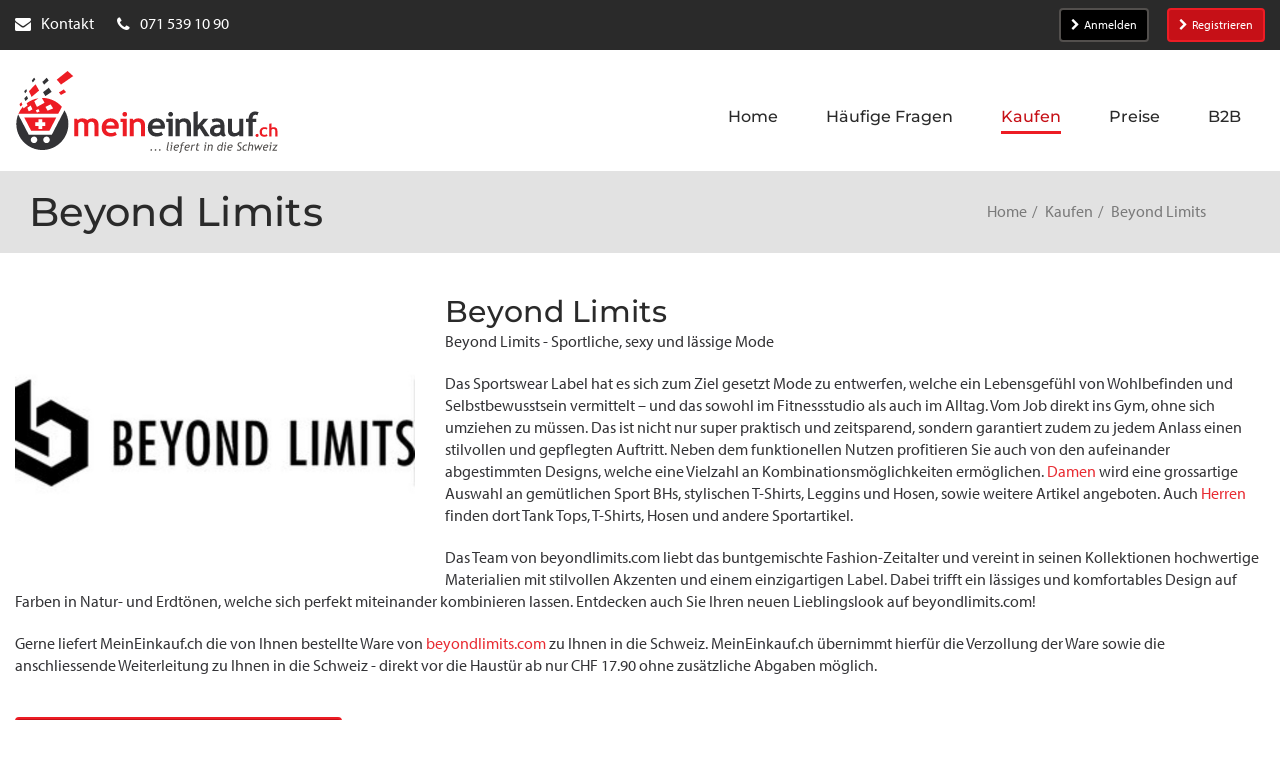

--- FILE ---
content_type: text/html; charset=utf-8
request_url: https://meineinkauf.ch/einkaufen/beyond-limits-schweiz/
body_size: 21758
content:
<!DOCTYPE html>
<html lang="de">
<head>

<meta charset="utf-8">
<!-- 
	This website is powered by TYPO3 - inspiring people to share!
	TYPO3 is a free open source Content Management Framework initially created by Kasper Skaarhoj and licensed under GNU/GPL.
	TYPO3 is copyright 1998-2026 of Kasper Skaarhoj. Extensions are copyright of their respective owners.
	Information and contribution at https://typo3.org/
-->




<meta http-equiv="x-ua-compatible" content="IE=edge">
<meta name="generator" content="TYPO3 CMS">
<meta name="description" content="Über MeinEinkauf.ch können Schweizer Kunden Ware in deutschen Online-Shops bestellen und in die Schweiz senden lassen.">
<meta name="viewport" content="width=device-width">
<meta name="keywords" content="Online Shop, Online Shopping, Online kaufen, online bestellen, Einkaufen, Lieferung in die Schweiz, Lieferadresse Deutschland, Einkaufen in &quot;.de&quot;-Shops, Einkaufen in Deutschland, Paketversand aus Deutschland in die Schweiz, Lieferung aus &quot;.de&quot;-Shops in die Schweiz, Versand aller Amazon.de Sendungen in die Schweiz, Amazon Schweiz">
<meta name="twitter:card" content="summary">
<meta name="verification" content="30cd1dd7912aa33c55335b17a75d20eb">
<meta name="abstract" content="Über MeinEinkauf.ch können Sie online in Deutschland einkaufen und sich Artikel aus allen Online Shops (z.B. Amazon.de) direkt in die Schweiz senden lassen.">


<link rel="stylesheet" href="https://use.typekit.net/bau6tom.css" media="all">
<link rel="stylesheet" href="/_assets/2625d6f09313ad72c21036b4a9a534a2/Css/meineinkauf.min.css?1768924165" media="all">
<style>
/*<![CDATA[*/
<!-- 
/*InlineDefaultCss*/
/* default styles for extension "tx_frontend" */
    .ce-align-left { text-align: left; }
    .ce-align-center { text-align: center; }
    .ce-align-right { text-align: right; }

    .ce-table td, .ce-table th { vertical-align: top; }

    .ce-textpic, .ce-image, .ce-nowrap .ce-bodytext, .ce-gallery, .ce-row, .ce-uploads li, .ce-uploads div { overflow: hidden; }

    .ce-left .ce-gallery, .ce-column { float: left; }
    .ce-center .ce-outer { position: relative; float: right; right: 50%; }
    .ce-center .ce-inner { position: relative; float: right; right: -50%; }
    .ce-right .ce-gallery { float: right; }

    .ce-gallery figure { display: table; margin: 0; }
    .ce-gallery figcaption { display: table-caption; caption-side: bottom; }
    .ce-gallery img { display: block; }
    .ce-gallery iframe { border-width: 0; }
    .ce-border img,
    .ce-border iframe {
        border: 2px solid #000000;
        padding: 0px;
    }

    .ce-intext.ce-right .ce-gallery, .ce-intext.ce-left .ce-gallery, .ce-above .ce-gallery {
        margin-bottom: 10px;
    }
    .ce-image .ce-gallery { margin-bottom: 0; }
    .ce-intext.ce-right .ce-gallery { margin-left: 10px; }
    .ce-intext.ce-left .ce-gallery { margin-right: 10px; }
    .ce-below .ce-gallery { margin-top: 10px; }

    .ce-column { margin-right: 10px; }
    .ce-column:last-child { margin-right: 0; }

    .ce-row { margin-bottom: 10px; }
    .ce-row:last-child { margin-bottom: 0; }

    .ce-above .ce-bodytext { clear: both; }

    .ce-intext.ce-left ol, .ce-intext.ce-left ul { padding-left: 40px; overflow: auto; }

    /* Headline */
    .ce-headline-left { text-align: left; }
    .ce-headline-center { text-align: center; }
    .ce-headline-right { text-align: right; }

    /* Uploads */
    .ce-uploads { margin: 0; padding: 0; }
    .ce-uploads li { list-style: none outside none; margin: 1em 0; }
    .ce-uploads img { float: left; padding-right: 1em; vertical-align: top; }
    .ce-uploads span { display: block; }

    /* Table */
    .ce-table { width: 100%; max-width: 100%; }
    .ce-table th, .ce-table td { padding: 0.5em 0.75em; vertical-align: top; }
    .ce-table thead th { border-bottom: 2px solid #dadada; }
    .ce-table th, .ce-table td { border-top: 1px solid #dadada; }
    .ce-table-striped tbody tr:nth-of-type(odd) { background-color: rgba(0,0,0,.05); }
    .ce-table-bordered th, .ce-table-bordered td { border: 1px solid #dadada; }

    /* Space */
    .frame-space-before-extra-small { margin-top: 1em; }
    .frame-space-before-small { margin-top: 2em; }
    .frame-space-before-medium { margin-top: 3em; }
    .frame-space-before-large { margin-top: 4em; }
    .frame-space-before-extra-large { margin-top: 5em; }
    .frame-space-after-extra-small { margin-bottom: 1em; }
    .frame-space-after-small { margin-bottom: 2em; }
    .frame-space-after-medium { margin-bottom: 3em; }
    .frame-space-after-large { margin-bottom: 4em; }
    .frame-space-after-extra-large { margin-bottom: 5em; }

    /* Frame */
    .frame-ruler-before:before { content: ''; display: block; border-top: 1px solid rgba(0,0,0,0.25); margin-bottom: 2em; }
    .frame-ruler-after:after { content: ''; display: block; border-bottom: 1px solid rgba(0,0,0,0.25); margin-top: 2em; }
    .frame-indent { margin-left: 15%; margin-right: 15%; }
    .frame-indent-left { margin-left: 33%; }
    .frame-indent-right { margin-right: 33%; }

-->
/*]]>*/
</style>

<script type="importmap">{"imports":{"@typo3/core/":"/_assets/1ee1d3e909b58d32e30dcea666dd3224/JavaScript/","autosize":"/_assets/1ee1d3e909b58d32e30dcea666dd3224/JavaScript/Contrib/autosize.js?bust=ea7880195f9eb5a32cc5d05f3fc1694cc81fb1b8","bootstrap":"/_assets/1ee1d3e909b58d32e30dcea666dd3224/JavaScript/Contrib/bootstrap.js?bust=ea7880195f9eb5a32cc5d05f3fc1694cc81fb1b8","broadcastchannel.js":"/_assets/1ee1d3e909b58d32e30dcea666dd3224/JavaScript/Contrib/broadcastchannel.js?bust=ea7880195f9eb5a32cc5d05f3fc1694cc81fb1b8","cropperjs":"/_assets/1ee1d3e909b58d32e30dcea666dd3224/JavaScript/Contrib/cropperjs.js?bust=ea7880195f9eb5a32cc5d05f3fc1694cc81fb1b8","css-tree":"/_assets/1ee1d3e909b58d32e30dcea666dd3224/JavaScript/Contrib/css-tree.js?bust=ea7880195f9eb5a32cc5d05f3fc1694cc81fb1b8","d3-dispatch":"/_assets/1ee1d3e909b58d32e30dcea666dd3224/JavaScript/Contrib/d3-dispatch.js?bust=ea7880195f9eb5a32cc5d05f3fc1694cc81fb1b8","d3-drag":"/_assets/1ee1d3e909b58d32e30dcea666dd3224/JavaScript/Contrib/d3-drag.js?bust=ea7880195f9eb5a32cc5d05f3fc1694cc81fb1b8","d3-selection":"/_assets/1ee1d3e909b58d32e30dcea666dd3224/JavaScript/Contrib/d3-selection.js?bust=ea7880195f9eb5a32cc5d05f3fc1694cc81fb1b8","flatpickr":"/_assets/1ee1d3e909b58d32e30dcea666dd3224/JavaScript/Contrib/flatpickr.js?bust=ea7880195f9eb5a32cc5d05f3fc1694cc81fb1b8","flatpickr/":"/_assets/1ee1d3e909b58d32e30dcea666dd3224/JavaScript/Contrib/flatpickr/","interactjs":"/_assets/1ee1d3e909b58d32e30dcea666dd3224/JavaScript/Contrib/interact.js?bust=ea7880195f9eb5a32cc5d05f3fc1694cc81fb1b8","jquery":"/_assets/1ee1d3e909b58d32e30dcea666dd3224/JavaScript/Contrib/jquery.js?bust=ea7880195f9eb5a32cc5d05f3fc1694cc81fb1b8","jquery/":"/_assets/1ee1d3e909b58d32e30dcea666dd3224/JavaScript/Contrib/jquery/","jquery/autocomplete.js":"/_assets/1ee1d3e909b58d32e30dcea666dd3224/JavaScript/Contrib/jquery.autocomplete.js?bust=ea7880195f9eb5a32cc5d05f3fc1694cc81fb1b8","jquery-ui/":"/_assets/1ee1d3e909b58d32e30dcea666dd3224/JavaScript/Contrib/jquery-ui/","@lit/reactive-element":"/_assets/1ee1d3e909b58d32e30dcea666dd3224/JavaScript/Contrib/@lit/reactive-element/reactive-element.js?bust=ea7880195f9eb5a32cc5d05f3fc1694cc81fb1b8","@lit/reactive-element/":"/_assets/1ee1d3e909b58d32e30dcea666dd3224/JavaScript/Contrib/@lit/reactive-element/","@lit/task":"/_assets/1ee1d3e909b58d32e30dcea666dd3224/JavaScript/Contrib/@lit/task/index.js?bust=ea7880195f9eb5a32cc5d05f3fc1694cc81fb1b8","@lit/task/":"/_assets/1ee1d3e909b58d32e30dcea666dd3224/JavaScript/Contrib/@lit/task/","lit":"/_assets/1ee1d3e909b58d32e30dcea666dd3224/JavaScript/Contrib/lit/index.js?bust=ea7880195f9eb5a32cc5d05f3fc1694cc81fb1b8","lit/":"/_assets/1ee1d3e909b58d32e30dcea666dd3224/JavaScript/Contrib/lit/","lit-element":"/_assets/1ee1d3e909b58d32e30dcea666dd3224/JavaScript/Contrib/lit-element/index.js?bust=ea7880195f9eb5a32cc5d05f3fc1694cc81fb1b8","lit-element/":"/_assets/1ee1d3e909b58d32e30dcea666dd3224/JavaScript/Contrib/lit-element/","lit-html":"/_assets/1ee1d3e909b58d32e30dcea666dd3224/JavaScript/Contrib/lit-html/lit-html.js?bust=ea7880195f9eb5a32cc5d05f3fc1694cc81fb1b8","lit-html/":"/_assets/1ee1d3e909b58d32e30dcea666dd3224/JavaScript/Contrib/lit-html/","luxon":"/_assets/1ee1d3e909b58d32e30dcea666dd3224/JavaScript/Contrib/luxon.js?bust=ea7880195f9eb5a32cc5d05f3fc1694cc81fb1b8","nprogress":"/_assets/1ee1d3e909b58d32e30dcea666dd3224/JavaScript/Contrib/nprogress.js?bust=ea7880195f9eb5a32cc5d05f3fc1694cc81fb1b8","sortablejs":"/_assets/1ee1d3e909b58d32e30dcea666dd3224/JavaScript/Contrib/sortablejs.js?bust=ea7880195f9eb5a32cc5d05f3fc1694cc81fb1b8","tablesort.dotsep.js":"/_assets/1ee1d3e909b58d32e30dcea666dd3224/JavaScript/Contrib/tablesort.dotsep.js?bust=ea7880195f9eb5a32cc5d05f3fc1694cc81fb1b8","tablesort.number.js":"/_assets/1ee1d3e909b58d32e30dcea666dd3224/JavaScript/Contrib/tablesort.number.js?bust=ea7880195f9eb5a32cc5d05f3fc1694cc81fb1b8","tablesort":"/_assets/1ee1d3e909b58d32e30dcea666dd3224/JavaScript/Contrib/tablesort.js?bust=ea7880195f9eb5a32cc5d05f3fc1694cc81fb1b8","taboverride":"/_assets/1ee1d3e909b58d32e30dcea666dd3224/JavaScript/Contrib/taboverride.js?bust=ea7880195f9eb5a32cc5d05f3fc1694cc81fb1b8","@typo3/core/referrer-refresh.js":"/_assets/1ee1d3e909b58d32e30dcea666dd3224/JavaScript/referrer-refresh.js?bust=ea7880195f9eb5a32cc5d05f3fc1694cc81fb1b8","@typo3/core/security-utility.js":"/_assets/1ee1d3e909b58d32e30dcea666dd3224/JavaScript/security-utility.js?bust=ea7880195f9eb5a32cc5d05f3fc1694cc81fb1b8","@typo3/core/authentication/mfa-provider/totp.js":"/_assets/1ee1d3e909b58d32e30dcea666dd3224/JavaScript/authentication/mfa-provider/totp.js?bust=ea7880195f9eb5a32cc5d05f3fc1694cc81fb1b8","@typo3/core/java-script-item-processor.js":"/_assets/1ee1d3e909b58d32e30dcea666dd3224/JavaScript/java-script-item-processor.js?bust=ea7880195f9eb5a32cc5d05f3fc1694cc81fb1b8","@typo3/core/cache/dedupe-async-task.js":"/_assets/1ee1d3e909b58d32e30dcea666dd3224/JavaScript/cache/dedupe-async-task.js?bust=ea7880195f9eb5a32cc5d05f3fc1694cc81fb1b8","@typo3/core/document-service.js":"/_assets/1ee1d3e909b58d32e30dcea666dd3224/JavaScript/document-service.js?bust=ea7880195f9eb5a32cc5d05f3fc1694cc81fb1b8","@typo3/core/requirejs-loader.js":"/_assets/1ee1d3e909b58d32e30dcea666dd3224/JavaScript/requirejs-loader.js?bust=ea7880195f9eb5a32cc5d05f3fc1694cc81fb1b8","@typo3/core/lit-helper.js":"/_assets/1ee1d3e909b58d32e30dcea666dd3224/JavaScript/lit-helper.js?bust=ea7880195f9eb5a32cc5d05f3fc1694cc81fb1b8","@typo3/core/java-script-item-handler.js":"/_assets/1ee1d3e909b58d32e30dcea666dd3224/JavaScript/java-script-item-handler.js?bust=ea7880195f9eb5a32cc5d05f3fc1694cc81fb1b8","@typo3/core/event/regular-event.js":"/_assets/1ee1d3e909b58d32e30dcea666dd3224/JavaScript/event/regular-event.js?bust=ea7880195f9eb5a32cc5d05f3fc1694cc81fb1b8","@typo3/core/event/throttle-event.js":"/_assets/1ee1d3e909b58d32e30dcea666dd3224/JavaScript/event/throttle-event.js?bust=ea7880195f9eb5a32cc5d05f3fc1694cc81fb1b8","@typo3/core/event/debounce-event.js":"/_assets/1ee1d3e909b58d32e30dcea666dd3224/JavaScript/event/debounce-event.js?bust=ea7880195f9eb5a32cc5d05f3fc1694cc81fb1b8","@typo3/core/event/request-animation-frame-event.js":"/_assets/1ee1d3e909b58d32e30dcea666dd3224/JavaScript/event/request-animation-frame-event.js?bust=ea7880195f9eb5a32cc5d05f3fc1694cc81fb1b8","@typo3/core/event/event-interface.js":"/_assets/1ee1d3e909b58d32e30dcea666dd3224/JavaScript/event/event-interface.js?bust=ea7880195f9eb5a32cc5d05f3fc1694cc81fb1b8","@typo3/core/literals.js":"/_assets/1ee1d3e909b58d32e30dcea666dd3224/JavaScript/literals.js?bust=ea7880195f9eb5a32cc5d05f3fc1694cc81fb1b8","@typo3/core/ajax/ajax-request.js":"/_assets/1ee1d3e909b58d32e30dcea666dd3224/JavaScript/ajax/ajax-request.js?bust=ea7880195f9eb5a32cc5d05f3fc1694cc81fb1b8","@typo3/core/ajax/input-transformer.js":"/_assets/1ee1d3e909b58d32e30dcea666dd3224/JavaScript/ajax/input-transformer.js?bust=ea7880195f9eb5a32cc5d05f3fc1694cc81fb1b8","@typo3/core/ajax/simple-response-interface.js":"/_assets/1ee1d3e909b58d32e30dcea666dd3224/JavaScript/ajax/simple-response-interface.js?bust=ea7880195f9eb5a32cc5d05f3fc1694cc81fb1b8","@typo3/core/ajax/ajax-response.js":"/_assets/1ee1d3e909b58d32e30dcea666dd3224/JavaScript/ajax/ajax-response.js?bust=ea7880195f9eb5a32cc5d05f3fc1694cc81fb1b8","@typo3/core/ajax/ajax-request-types.js":"/_assets/1ee1d3e909b58d32e30dcea666dd3224/JavaScript/ajax/ajax-request-types.js?bust=ea7880195f9eb5a32cc5d05f3fc1694cc81fb1b8","@typo3/core/require-jsconfig-handler.js":"/_assets/1ee1d3e909b58d32e30dcea666dd3224/JavaScript/require-jsconfig-handler.js?bust=ea7880195f9eb5a32cc5d05f3fc1694cc81fb1b8","flatpickr/plugins/shortcut-buttons.min.js":"/_assets/1ee1d3e909b58d32e30dcea666dd3224/JavaScript/Contrib/flatpickr/plugins/shortcut-buttons.min.js?bust=ea7880195f9eb5a32cc5d05f3fc1694cc81fb1b8","flatpickr/locales.js":"/_assets/1ee1d3e909b58d32e30dcea666dd3224/JavaScript/Contrib/flatpickr/locales.js?bust=ea7880195f9eb5a32cc5d05f3fc1694cc81fb1b8","jquery/minicolors.js":"/_assets/1ee1d3e909b58d32e30dcea666dd3224/JavaScript/Contrib/jquery/minicolors.js?bust=ea7880195f9eb5a32cc5d05f3fc1694cc81fb1b8","jquery-ui/unique-id.js":"/_assets/1ee1d3e909b58d32e30dcea666dd3224/JavaScript/Contrib/jquery-ui/unique-id.js?bust=ea7880195f9eb5a32cc5d05f3fc1694cc81fb1b8","jquery-ui/disable-selection.js":"/_assets/1ee1d3e909b58d32e30dcea666dd3224/JavaScript/Contrib/jquery-ui/disable-selection.js?bust=ea7880195f9eb5a32cc5d05f3fc1694cc81fb1b8","jquery-ui/ie.js":"/_assets/1ee1d3e909b58d32e30dcea666dd3224/JavaScript/Contrib/jquery-ui/ie.js?bust=ea7880195f9eb5a32cc5d05f3fc1694cc81fb1b8","jquery-ui/sortable.js":"/_assets/1ee1d3e909b58d32e30dcea666dd3224/JavaScript/Contrib/jquery-ui/sortable.js?bust=ea7880195f9eb5a32cc5d05f3fc1694cc81fb1b8","jquery-ui/resizable.js":"/_assets/1ee1d3e909b58d32e30dcea666dd3224/JavaScript/Contrib/jquery-ui/resizable.js?bust=ea7880195f9eb5a32cc5d05f3fc1694cc81fb1b8","jquery-ui/mouse.js":"/_assets/1ee1d3e909b58d32e30dcea666dd3224/JavaScript/Contrib/jquery-ui/mouse.js?bust=ea7880195f9eb5a32cc5d05f3fc1694cc81fb1b8","jquery-ui/jquery-patch.js":"/_assets/1ee1d3e909b58d32e30dcea666dd3224/JavaScript/Contrib/jquery-ui/jquery-patch.js?bust=ea7880195f9eb5a32cc5d05f3fc1694cc81fb1b8","jquery-ui/scroll-parent.js":"/_assets/1ee1d3e909b58d32e30dcea666dd3224/JavaScript/Contrib/jquery-ui/scroll-parent.js?bust=ea7880195f9eb5a32cc5d05f3fc1694cc81fb1b8","jquery-ui/core.js":"/_assets/1ee1d3e909b58d32e30dcea666dd3224/JavaScript/Contrib/jquery-ui/core.js?bust=ea7880195f9eb5a32cc5d05f3fc1694cc81fb1b8","jquery-ui/widget.js":"/_assets/1ee1d3e909b58d32e30dcea666dd3224/JavaScript/Contrib/jquery-ui/widget.js?bust=ea7880195f9eb5a32cc5d05f3fc1694cc81fb1b8","jquery-ui/draggable.js":"/_assets/1ee1d3e909b58d32e30dcea666dd3224/JavaScript/Contrib/jquery-ui/draggable.js?bust=ea7880195f9eb5a32cc5d05f3fc1694cc81fb1b8","jquery-ui/plugin.js":"/_assets/1ee1d3e909b58d32e30dcea666dd3224/JavaScript/Contrib/jquery-ui/plugin.js?bust=ea7880195f9eb5a32cc5d05f3fc1694cc81fb1b8","jquery-ui/version.js":"/_assets/1ee1d3e909b58d32e30dcea666dd3224/JavaScript/Contrib/jquery-ui/version.js?bust=ea7880195f9eb5a32cc5d05f3fc1694cc81fb1b8","jquery-ui/labels.js":"/_assets/1ee1d3e909b58d32e30dcea666dd3224/JavaScript/Contrib/jquery-ui/labels.js?bust=ea7880195f9eb5a32cc5d05f3fc1694cc81fb1b8","jquery-ui/form.js":"/_assets/1ee1d3e909b58d32e30dcea666dd3224/JavaScript/Contrib/jquery-ui/form.js?bust=ea7880195f9eb5a32cc5d05f3fc1694cc81fb1b8","jquery-ui/selectable.js":"/_assets/1ee1d3e909b58d32e30dcea666dd3224/JavaScript/Contrib/jquery-ui/selectable.js?bust=ea7880195f9eb5a32cc5d05f3fc1694cc81fb1b8","jquery-ui/focusable.js":"/_assets/1ee1d3e909b58d32e30dcea666dd3224/JavaScript/Contrib/jquery-ui/focusable.js?bust=ea7880195f9eb5a32cc5d05f3fc1694cc81fb1b8","jquery-ui/tabbable.js":"/_assets/1ee1d3e909b58d32e30dcea666dd3224/JavaScript/Contrib/jquery-ui/tabbable.js?bust=ea7880195f9eb5a32cc5d05f3fc1694cc81fb1b8","jquery-ui/safe-active-element.js":"/_assets/1ee1d3e909b58d32e30dcea666dd3224/JavaScript/Contrib/jquery-ui/safe-active-element.js?bust=ea7880195f9eb5a32cc5d05f3fc1694cc81fb1b8","jquery-ui/widgets/sortable.js":"/_assets/1ee1d3e909b58d32e30dcea666dd3224/JavaScript/Contrib/jquery-ui/widgets/sortable.js?bust=ea7880195f9eb5a32cc5d05f3fc1694cc81fb1b8","jquery-ui/widgets/resizable.js":"/_assets/1ee1d3e909b58d32e30dcea666dd3224/JavaScript/Contrib/jquery-ui/widgets/resizable.js?bust=ea7880195f9eb5a32cc5d05f3fc1694cc81fb1b8","jquery-ui/widgets/mouse.js":"/_assets/1ee1d3e909b58d32e30dcea666dd3224/JavaScript/Contrib/jquery-ui/widgets/mouse.js?bust=ea7880195f9eb5a32cc5d05f3fc1694cc81fb1b8","jquery-ui/widgets/draggable.js":"/_assets/1ee1d3e909b58d32e30dcea666dd3224/JavaScript/Contrib/jquery-ui/widgets/draggable.js?bust=ea7880195f9eb5a32cc5d05f3fc1694cc81fb1b8","jquery-ui/widgets/selectable.js":"/_assets/1ee1d3e909b58d32e30dcea666dd3224/JavaScript/Contrib/jquery-ui/widgets/selectable.js?bust=ea7880195f9eb5a32cc5d05f3fc1694cc81fb1b8","jquery-ui/widgets/droppable.js":"/_assets/1ee1d3e909b58d32e30dcea666dd3224/JavaScript/Contrib/jquery-ui/widgets/droppable.js?bust=ea7880195f9eb5a32cc5d05f3fc1694cc81fb1b8","jquery-ui/data.js":"/_assets/1ee1d3e909b58d32e30dcea666dd3224/JavaScript/Contrib/jquery-ui/data.js?bust=ea7880195f9eb5a32cc5d05f3fc1694cc81fb1b8","jquery-ui/droppable.js":"/_assets/1ee1d3e909b58d32e30dcea666dd3224/JavaScript/Contrib/jquery-ui/droppable.js?bust=ea7880195f9eb5a32cc5d05f3fc1694cc81fb1b8","jquery-ui/safe-blur.js":"/_assets/1ee1d3e909b58d32e30dcea666dd3224/JavaScript/Contrib/jquery-ui/safe-blur.js?bust=ea7880195f9eb5a32cc5d05f3fc1694cc81fb1b8","jquery-ui/keycode.js":"/_assets/1ee1d3e909b58d32e30dcea666dd3224/JavaScript/Contrib/jquery-ui/keycode.js?bust=ea7880195f9eb5a32cc5d05f3fc1694cc81fb1b8","jquery-ui/position.js":"/_assets/1ee1d3e909b58d32e30dcea666dd3224/JavaScript/Contrib/jquery-ui/position.js?bust=ea7880195f9eb5a32cc5d05f3fc1694cc81fb1b8","@lit/reactive-element/decorators/query-all.js":"/_assets/1ee1d3e909b58d32e30dcea666dd3224/JavaScript/Contrib/@lit/reactive-element/decorators/query-all.js?bust=ea7880195f9eb5a32cc5d05f3fc1694cc81fb1b8","@lit/reactive-element/decorators/query-assigned-elements.js":"/_assets/1ee1d3e909b58d32e30dcea666dd3224/JavaScript/Contrib/@lit/reactive-element/decorators/query-assigned-elements.js?bust=ea7880195f9eb5a32cc5d05f3fc1694cc81fb1b8","@lit/reactive-element/decorators/base.js":"/_assets/1ee1d3e909b58d32e30dcea666dd3224/JavaScript/Contrib/@lit/reactive-element/decorators/base.js?bust=ea7880195f9eb5a32cc5d05f3fc1694cc81fb1b8","@lit/reactive-element/decorators/event-options.js":"/_assets/1ee1d3e909b58d32e30dcea666dd3224/JavaScript/Contrib/@lit/reactive-element/decorators/event-options.js?bust=ea7880195f9eb5a32cc5d05f3fc1694cc81fb1b8","@lit/reactive-element/decorators/query-async.js":"/_assets/1ee1d3e909b58d32e30dcea666dd3224/JavaScript/Contrib/@lit/reactive-element/decorators/query-async.js?bust=ea7880195f9eb5a32cc5d05f3fc1694cc81fb1b8","@lit/reactive-element/decorators/query.js":"/_assets/1ee1d3e909b58d32e30dcea666dd3224/JavaScript/Contrib/@lit/reactive-element/decorators/query.js?bust=ea7880195f9eb5a32cc5d05f3fc1694cc81fb1b8","@lit/reactive-element/decorators/property.js":"/_assets/1ee1d3e909b58d32e30dcea666dd3224/JavaScript/Contrib/@lit/reactive-element/decorators/property.js?bust=ea7880195f9eb5a32cc5d05f3fc1694cc81fb1b8","@lit/reactive-element/decorators/state.js":"/_assets/1ee1d3e909b58d32e30dcea666dd3224/JavaScript/Contrib/@lit/reactive-element/decorators/state.js?bust=ea7880195f9eb5a32cc5d05f3fc1694cc81fb1b8","@lit/reactive-element/decorators/query-assigned-nodes.js":"/_assets/1ee1d3e909b58d32e30dcea666dd3224/JavaScript/Contrib/@lit/reactive-element/decorators/query-assigned-nodes.js?bust=ea7880195f9eb5a32cc5d05f3fc1694cc81fb1b8","@lit/reactive-element/decorators/custom-element.js":"/_assets/1ee1d3e909b58d32e30dcea666dd3224/JavaScript/Contrib/@lit/reactive-element/decorators/custom-element.js?bust=ea7880195f9eb5a32cc5d05f3fc1694cc81fb1b8","@lit/reactive-element/css-tag.js":"/_assets/1ee1d3e909b58d32e30dcea666dd3224/JavaScript/Contrib/@lit/reactive-element/css-tag.js?bust=ea7880195f9eb5a32cc5d05f3fc1694cc81fb1b8","@lit/reactive-element/reactive-controller.js":"/_assets/1ee1d3e909b58d32e30dcea666dd3224/JavaScript/Contrib/@lit/reactive-element/reactive-controller.js?bust=ea7880195f9eb5a32cc5d05f3fc1694cc81fb1b8","@lit/reactive-element/polyfill-support.js":"/_assets/1ee1d3e909b58d32e30dcea666dd3224/JavaScript/Contrib/@lit/reactive-element/polyfill-support.js?bust=ea7880195f9eb5a32cc5d05f3fc1694cc81fb1b8","@lit/reactive-element/decorators.js":"/_assets/1ee1d3e909b58d32e30dcea666dd3224/JavaScript/Contrib/@lit/reactive-element/decorators.js?bust=ea7880195f9eb5a32cc5d05f3fc1694cc81fb1b8","@lit/reactive-element/reactive-element.js":"/_assets/1ee1d3e909b58d32e30dcea666dd3224/JavaScript/Contrib/@lit/reactive-element/reactive-element.js?bust=ea7880195f9eb5a32cc5d05f3fc1694cc81fb1b8","@lit/task/deep-equals.js":"/_assets/1ee1d3e909b58d32e30dcea666dd3224/JavaScript/Contrib/@lit/task/deep-equals.js?bust=ea7880195f9eb5a32cc5d05f3fc1694cc81fb1b8","@lit/task/task.js":"/_assets/1ee1d3e909b58d32e30dcea666dd3224/JavaScript/Contrib/@lit/task/task.js?bust=ea7880195f9eb5a32cc5d05f3fc1694cc81fb1b8","@lit/task/index.js":"/_assets/1ee1d3e909b58d32e30dcea666dd3224/JavaScript/Contrib/@lit/task/index.js?bust=ea7880195f9eb5a32cc5d05f3fc1694cc81fb1b8","lit/decorators/query-all.js":"/_assets/1ee1d3e909b58d32e30dcea666dd3224/JavaScript/Contrib/lit/decorators/query-all.js?bust=ea7880195f9eb5a32cc5d05f3fc1694cc81fb1b8","lit/decorators/query-assigned-elements.js":"/_assets/1ee1d3e909b58d32e30dcea666dd3224/JavaScript/Contrib/lit/decorators/query-assigned-elements.js?bust=ea7880195f9eb5a32cc5d05f3fc1694cc81fb1b8","lit/decorators/event-options.js":"/_assets/1ee1d3e909b58d32e30dcea666dd3224/JavaScript/Contrib/lit/decorators/event-options.js?bust=ea7880195f9eb5a32cc5d05f3fc1694cc81fb1b8","lit/decorators/query-async.js":"/_assets/1ee1d3e909b58d32e30dcea666dd3224/JavaScript/Contrib/lit/decorators/query-async.js?bust=ea7880195f9eb5a32cc5d05f3fc1694cc81fb1b8","lit/decorators/query.js":"/_assets/1ee1d3e909b58d32e30dcea666dd3224/JavaScript/Contrib/lit/decorators/query.js?bust=ea7880195f9eb5a32cc5d05f3fc1694cc81fb1b8","lit/decorators/property.js":"/_assets/1ee1d3e909b58d32e30dcea666dd3224/JavaScript/Contrib/lit/decorators/property.js?bust=ea7880195f9eb5a32cc5d05f3fc1694cc81fb1b8","lit/decorators/state.js":"/_assets/1ee1d3e909b58d32e30dcea666dd3224/JavaScript/Contrib/lit/decorators/state.js?bust=ea7880195f9eb5a32cc5d05f3fc1694cc81fb1b8","lit/decorators/query-assigned-nodes.js":"/_assets/1ee1d3e909b58d32e30dcea666dd3224/JavaScript/Contrib/lit/decorators/query-assigned-nodes.js?bust=ea7880195f9eb5a32cc5d05f3fc1694cc81fb1b8","lit/decorators/custom-element.js":"/_assets/1ee1d3e909b58d32e30dcea666dd3224/JavaScript/Contrib/lit/decorators/custom-element.js?bust=ea7880195f9eb5a32cc5d05f3fc1694cc81fb1b8","lit/directive-helpers.js":"/_assets/1ee1d3e909b58d32e30dcea666dd3224/JavaScript/Contrib/lit/directive-helpers.js?bust=ea7880195f9eb5a32cc5d05f3fc1694cc81fb1b8","lit/static-html.js":"/_assets/1ee1d3e909b58d32e30dcea666dd3224/JavaScript/Contrib/lit/static-html.js?bust=ea7880195f9eb5a32cc5d05f3fc1694cc81fb1b8","lit/html.js":"/_assets/1ee1d3e909b58d32e30dcea666dd3224/JavaScript/Contrib/lit/html.js?bust=ea7880195f9eb5a32cc5d05f3fc1694cc81fb1b8","lit/async-directive.js":"/_assets/1ee1d3e909b58d32e30dcea666dd3224/JavaScript/Contrib/lit/async-directive.js?bust=ea7880195f9eb5a32cc5d05f3fc1694cc81fb1b8","lit/directives/choose.js":"/_assets/1ee1d3e909b58d32e30dcea666dd3224/JavaScript/Contrib/lit/directives/choose.js?bust=ea7880195f9eb5a32cc5d05f3fc1694cc81fb1b8","lit/directives/map.js":"/_assets/1ee1d3e909b58d32e30dcea666dd3224/JavaScript/Contrib/lit/directives/map.js?bust=ea7880195f9eb5a32cc5d05f3fc1694cc81fb1b8","lit/directives/async-replace.js":"/_assets/1ee1d3e909b58d32e30dcea666dd3224/JavaScript/Contrib/lit/directives/async-replace.js?bust=ea7880195f9eb5a32cc5d05f3fc1694cc81fb1b8","lit/directives/keyed.js":"/_assets/1ee1d3e909b58d32e30dcea666dd3224/JavaScript/Contrib/lit/directives/keyed.js?bust=ea7880195f9eb5a32cc5d05f3fc1694cc81fb1b8","lit/directives/async-append.js":"/_assets/1ee1d3e909b58d32e30dcea666dd3224/JavaScript/Contrib/lit/directives/async-append.js?bust=ea7880195f9eb5a32cc5d05f3fc1694cc81fb1b8","lit/directives/join.js":"/_assets/1ee1d3e909b58d32e30dcea666dd3224/JavaScript/Contrib/lit/directives/join.js?bust=ea7880195f9eb5a32cc5d05f3fc1694cc81fb1b8","lit/directives/unsafe-svg.js":"/_assets/1ee1d3e909b58d32e30dcea666dd3224/JavaScript/Contrib/lit/directives/unsafe-svg.js?bust=ea7880195f9eb5a32cc5d05f3fc1694cc81fb1b8","lit/directives/style-map.js":"/_assets/1ee1d3e909b58d32e30dcea666dd3224/JavaScript/Contrib/lit/directives/style-map.js?bust=ea7880195f9eb5a32cc5d05f3fc1694cc81fb1b8","lit/directives/if-defined.js":"/_assets/1ee1d3e909b58d32e30dcea666dd3224/JavaScript/Contrib/lit/directives/if-defined.js?bust=ea7880195f9eb5a32cc5d05f3fc1694cc81fb1b8","lit/directives/guard.js":"/_assets/1ee1d3e909b58d32e30dcea666dd3224/JavaScript/Contrib/lit/directives/guard.js?bust=ea7880195f9eb5a32cc5d05f3fc1694cc81fb1b8","lit/directives/class-map.js":"/_assets/1ee1d3e909b58d32e30dcea666dd3224/JavaScript/Contrib/lit/directives/class-map.js?bust=ea7880195f9eb5a32cc5d05f3fc1694cc81fb1b8","lit/directives/repeat.js":"/_assets/1ee1d3e909b58d32e30dcea666dd3224/JavaScript/Contrib/lit/directives/repeat.js?bust=ea7880195f9eb5a32cc5d05f3fc1694cc81fb1b8","lit/directives/unsafe-html.js":"/_assets/1ee1d3e909b58d32e30dcea666dd3224/JavaScript/Contrib/lit/directives/unsafe-html.js?bust=ea7880195f9eb5a32cc5d05f3fc1694cc81fb1b8","lit/directives/cache.js":"/_assets/1ee1d3e909b58d32e30dcea666dd3224/JavaScript/Contrib/lit/directives/cache.js?bust=ea7880195f9eb5a32cc5d05f3fc1694cc81fb1b8","lit/directives/unsafe-mathml.js":"/_assets/1ee1d3e909b58d32e30dcea666dd3224/JavaScript/Contrib/lit/directives/unsafe-mathml.js?bust=ea7880195f9eb5a32cc5d05f3fc1694cc81fb1b8","lit/directives/ref.js":"/_assets/1ee1d3e909b58d32e30dcea666dd3224/JavaScript/Contrib/lit/directives/ref.js?bust=ea7880195f9eb5a32cc5d05f3fc1694cc81fb1b8","lit/directives/live.js":"/_assets/1ee1d3e909b58d32e30dcea666dd3224/JavaScript/Contrib/lit/directives/live.js?bust=ea7880195f9eb5a32cc5d05f3fc1694cc81fb1b8","lit/directives/template-content.js":"/_assets/1ee1d3e909b58d32e30dcea666dd3224/JavaScript/Contrib/lit/directives/template-content.js?bust=ea7880195f9eb5a32cc5d05f3fc1694cc81fb1b8","lit/directives/when.js":"/_assets/1ee1d3e909b58d32e30dcea666dd3224/JavaScript/Contrib/lit/directives/when.js?bust=ea7880195f9eb5a32cc5d05f3fc1694cc81fb1b8","lit/directives/until.js":"/_assets/1ee1d3e909b58d32e30dcea666dd3224/JavaScript/Contrib/lit/directives/until.js?bust=ea7880195f9eb5a32cc5d05f3fc1694cc81fb1b8","lit/directives/range.js":"/_assets/1ee1d3e909b58d32e30dcea666dd3224/JavaScript/Contrib/lit/directives/range.js?bust=ea7880195f9eb5a32cc5d05f3fc1694cc81fb1b8","lit/polyfill-support.js":"/_assets/1ee1d3e909b58d32e30dcea666dd3224/JavaScript/Contrib/lit/polyfill-support.js?bust=ea7880195f9eb5a32cc5d05f3fc1694cc81fb1b8","lit/decorators.js":"/_assets/1ee1d3e909b58d32e30dcea666dd3224/JavaScript/Contrib/lit/decorators.js?bust=ea7880195f9eb5a32cc5d05f3fc1694cc81fb1b8","lit/directive.js":"/_assets/1ee1d3e909b58d32e30dcea666dd3224/JavaScript/Contrib/lit/directive.js?bust=ea7880195f9eb5a32cc5d05f3fc1694cc81fb1b8","lit/index.js":"/_assets/1ee1d3e909b58d32e30dcea666dd3224/JavaScript/Contrib/lit/index.js?bust=ea7880195f9eb5a32cc5d05f3fc1694cc81fb1b8","lit-element/decorators/query-all.js":"/_assets/1ee1d3e909b58d32e30dcea666dd3224/JavaScript/Contrib/lit-element/decorators/query-all.js?bust=ea7880195f9eb5a32cc5d05f3fc1694cc81fb1b8","lit-element/decorators/query-assigned-elements.js":"/_assets/1ee1d3e909b58d32e30dcea666dd3224/JavaScript/Contrib/lit-element/decorators/query-assigned-elements.js?bust=ea7880195f9eb5a32cc5d05f3fc1694cc81fb1b8","lit-element/decorators/event-options.js":"/_assets/1ee1d3e909b58d32e30dcea666dd3224/JavaScript/Contrib/lit-element/decorators/event-options.js?bust=ea7880195f9eb5a32cc5d05f3fc1694cc81fb1b8","lit-element/decorators/query-async.js":"/_assets/1ee1d3e909b58d32e30dcea666dd3224/JavaScript/Contrib/lit-element/decorators/query-async.js?bust=ea7880195f9eb5a32cc5d05f3fc1694cc81fb1b8","lit-element/decorators/query.js":"/_assets/1ee1d3e909b58d32e30dcea666dd3224/JavaScript/Contrib/lit-element/decorators/query.js?bust=ea7880195f9eb5a32cc5d05f3fc1694cc81fb1b8","lit-element/decorators/property.js":"/_assets/1ee1d3e909b58d32e30dcea666dd3224/JavaScript/Contrib/lit-element/decorators/property.js?bust=ea7880195f9eb5a32cc5d05f3fc1694cc81fb1b8","lit-element/decorators/state.js":"/_assets/1ee1d3e909b58d32e30dcea666dd3224/JavaScript/Contrib/lit-element/decorators/state.js?bust=ea7880195f9eb5a32cc5d05f3fc1694cc81fb1b8","lit-element/decorators/query-assigned-nodes.js":"/_assets/1ee1d3e909b58d32e30dcea666dd3224/JavaScript/Contrib/lit-element/decorators/query-assigned-nodes.js?bust=ea7880195f9eb5a32cc5d05f3fc1694cc81fb1b8","lit-element/decorators/custom-element.js":"/_assets/1ee1d3e909b58d32e30dcea666dd3224/JavaScript/Contrib/lit-element/decorators/custom-element.js?bust=ea7880195f9eb5a32cc5d05f3fc1694cc81fb1b8","lit-element/lit-element.js":"/_assets/1ee1d3e909b58d32e30dcea666dd3224/JavaScript/Contrib/lit-element/lit-element.js?bust=ea7880195f9eb5a32cc5d05f3fc1694cc81fb1b8","lit-element/private-ssr-support.js":"/_assets/1ee1d3e909b58d32e30dcea666dd3224/JavaScript/Contrib/lit-element/private-ssr-support.js?bust=ea7880195f9eb5a32cc5d05f3fc1694cc81fb1b8","lit-element/polyfill-support.js":"/_assets/1ee1d3e909b58d32e30dcea666dd3224/JavaScript/Contrib/lit-element/polyfill-support.js?bust=ea7880195f9eb5a32cc5d05f3fc1694cc81fb1b8","lit-element/decorators.js":"/_assets/1ee1d3e909b58d32e30dcea666dd3224/JavaScript/Contrib/lit-element/decorators.js?bust=ea7880195f9eb5a32cc5d05f3fc1694cc81fb1b8","lit-element/index.js":"/_assets/1ee1d3e909b58d32e30dcea666dd3224/JavaScript/Contrib/lit-element/index.js?bust=ea7880195f9eb5a32cc5d05f3fc1694cc81fb1b8","lit-html/directive-helpers.js":"/_assets/1ee1d3e909b58d32e30dcea666dd3224/JavaScript/Contrib/lit-html/directive-helpers.js?bust=ea7880195f9eb5a32cc5d05f3fc1694cc81fb1b8","lit-html/async-directive.js":"/_assets/1ee1d3e909b58d32e30dcea666dd3224/JavaScript/Contrib/lit-html/async-directive.js?bust=ea7880195f9eb5a32cc5d05f3fc1694cc81fb1b8","lit-html/is-server.js":"/_assets/1ee1d3e909b58d32e30dcea666dd3224/JavaScript/Contrib/lit-html/is-server.js?bust=ea7880195f9eb5a32cc5d05f3fc1694cc81fb1b8","lit-html/lit-html.js":"/_assets/1ee1d3e909b58d32e30dcea666dd3224/JavaScript/Contrib/lit-html/lit-html.js?bust=ea7880195f9eb5a32cc5d05f3fc1694cc81fb1b8","lit-html/private-ssr-support.js":"/_assets/1ee1d3e909b58d32e30dcea666dd3224/JavaScript/Contrib/lit-html/private-ssr-support.js?bust=ea7880195f9eb5a32cc5d05f3fc1694cc81fb1b8","lit-html/directives/choose.js":"/_assets/1ee1d3e909b58d32e30dcea666dd3224/JavaScript/Contrib/lit-html/directives/choose.js?bust=ea7880195f9eb5a32cc5d05f3fc1694cc81fb1b8","lit-html/directives/map.js":"/_assets/1ee1d3e909b58d32e30dcea666dd3224/JavaScript/Contrib/lit-html/directives/map.js?bust=ea7880195f9eb5a32cc5d05f3fc1694cc81fb1b8","lit-html/directives/async-replace.js":"/_assets/1ee1d3e909b58d32e30dcea666dd3224/JavaScript/Contrib/lit-html/directives/async-replace.js?bust=ea7880195f9eb5a32cc5d05f3fc1694cc81fb1b8","lit-html/directives/keyed.js":"/_assets/1ee1d3e909b58d32e30dcea666dd3224/JavaScript/Contrib/lit-html/directives/keyed.js?bust=ea7880195f9eb5a32cc5d05f3fc1694cc81fb1b8","lit-html/directives/async-append.js":"/_assets/1ee1d3e909b58d32e30dcea666dd3224/JavaScript/Contrib/lit-html/directives/async-append.js?bust=ea7880195f9eb5a32cc5d05f3fc1694cc81fb1b8","lit-html/directives/join.js":"/_assets/1ee1d3e909b58d32e30dcea666dd3224/JavaScript/Contrib/lit-html/directives/join.js?bust=ea7880195f9eb5a32cc5d05f3fc1694cc81fb1b8","lit-html/directives/unsafe-svg.js":"/_assets/1ee1d3e909b58d32e30dcea666dd3224/JavaScript/Contrib/lit-html/directives/unsafe-svg.js?bust=ea7880195f9eb5a32cc5d05f3fc1694cc81fb1b8","lit-html/directives/style-map.js":"/_assets/1ee1d3e909b58d32e30dcea666dd3224/JavaScript/Contrib/lit-html/directives/style-map.js?bust=ea7880195f9eb5a32cc5d05f3fc1694cc81fb1b8","lit-html/directives/if-defined.js":"/_assets/1ee1d3e909b58d32e30dcea666dd3224/JavaScript/Contrib/lit-html/directives/if-defined.js?bust=ea7880195f9eb5a32cc5d05f3fc1694cc81fb1b8","lit-html/directives/guard.js":"/_assets/1ee1d3e909b58d32e30dcea666dd3224/JavaScript/Contrib/lit-html/directives/guard.js?bust=ea7880195f9eb5a32cc5d05f3fc1694cc81fb1b8","lit-html/directives/class-map.js":"/_assets/1ee1d3e909b58d32e30dcea666dd3224/JavaScript/Contrib/lit-html/directives/class-map.js?bust=ea7880195f9eb5a32cc5d05f3fc1694cc81fb1b8","lit-html/directives/repeat.js":"/_assets/1ee1d3e909b58d32e30dcea666dd3224/JavaScript/Contrib/lit-html/directives/repeat.js?bust=ea7880195f9eb5a32cc5d05f3fc1694cc81fb1b8","lit-html/directives/unsafe-html.js":"/_assets/1ee1d3e909b58d32e30dcea666dd3224/JavaScript/Contrib/lit-html/directives/unsafe-html.js?bust=ea7880195f9eb5a32cc5d05f3fc1694cc81fb1b8","lit-html/directives/cache.js":"/_assets/1ee1d3e909b58d32e30dcea666dd3224/JavaScript/Contrib/lit-html/directives/cache.js?bust=ea7880195f9eb5a32cc5d05f3fc1694cc81fb1b8","lit-html/directives/private-async-helpers.js":"/_assets/1ee1d3e909b58d32e30dcea666dd3224/JavaScript/Contrib/lit-html/directives/private-async-helpers.js?bust=ea7880195f9eb5a32cc5d05f3fc1694cc81fb1b8","lit-html/directives/unsafe-mathml.js":"/_assets/1ee1d3e909b58d32e30dcea666dd3224/JavaScript/Contrib/lit-html/directives/unsafe-mathml.js?bust=ea7880195f9eb5a32cc5d05f3fc1694cc81fb1b8","lit-html/directives/ref.js":"/_assets/1ee1d3e909b58d32e30dcea666dd3224/JavaScript/Contrib/lit-html/directives/ref.js?bust=ea7880195f9eb5a32cc5d05f3fc1694cc81fb1b8","lit-html/directives/live.js":"/_assets/1ee1d3e909b58d32e30dcea666dd3224/JavaScript/Contrib/lit-html/directives/live.js?bust=ea7880195f9eb5a32cc5d05f3fc1694cc81fb1b8","lit-html/directives/template-content.js":"/_assets/1ee1d3e909b58d32e30dcea666dd3224/JavaScript/Contrib/lit-html/directives/template-content.js?bust=ea7880195f9eb5a32cc5d05f3fc1694cc81fb1b8","lit-html/directives/when.js":"/_assets/1ee1d3e909b58d32e30dcea666dd3224/JavaScript/Contrib/lit-html/directives/when.js?bust=ea7880195f9eb5a32cc5d05f3fc1694cc81fb1b8","lit-html/directives/until.js":"/_assets/1ee1d3e909b58d32e30dcea666dd3224/JavaScript/Contrib/lit-html/directives/until.js?bust=ea7880195f9eb5a32cc5d05f3fc1694cc81fb1b8","lit-html/directives/range.js":"/_assets/1ee1d3e909b58d32e30dcea666dd3224/JavaScript/Contrib/lit-html/directives/range.js?bust=ea7880195f9eb5a32cc5d05f3fc1694cc81fb1b8","lit-html/polyfill-support.js":"/_assets/1ee1d3e909b58d32e30dcea666dd3224/JavaScript/Contrib/lit-html/polyfill-support.js?bust=ea7880195f9eb5a32cc5d05f3fc1694cc81fb1b8","lit-html/static.js":"/_assets/1ee1d3e909b58d32e30dcea666dd3224/JavaScript/Contrib/lit-html/static.js?bust=ea7880195f9eb5a32cc5d05f3fc1694cc81fb1b8","lit-html/directive.js":"/_assets/1ee1d3e909b58d32e30dcea666dd3224/JavaScript/Contrib/lit-html/directive.js?bust=ea7880195f9eb5a32cc5d05f3fc1694cc81fb1b8","@typo3/backend/":"/_assets/081fa96a07de1dccb64a8a83e1567439/JavaScript/","@typo3/backend/contrib/mark.js":"/_assets/081fa96a07de1dccb64a8a83e1567439/JavaScript/Contrib/markjs.js?bust=ea7880195f9eb5a32cc5d05f3fc1694cc81fb1b8","lodash-es":"/_assets/081fa96a07de1dccb64a8a83e1567439/JavaScript/Contrib/lodash-es.js?bust=ea7880195f9eb5a32cc5d05f3fc1694cc81fb1b8","@typo3/backend/document-save-actions.js":"/_assets/081fa96a07de1dccb64a8a83e1567439/JavaScript/document-save-actions.js?bust=ea7880195f9eb5a32cc5d05f3fc1694cc81fb1b8","@typo3/backend/context-help.js":"/_assets/081fa96a07de1dccb64a8a83e1567439/JavaScript/context-help.js?bust=ea7880195f9eb5a32cc5d05f3fc1694cc81fb1b8","@typo3/backend/action-button/deferred-action.js":"/_assets/081fa96a07de1dccb64a8a83e1567439/JavaScript/action-button/deferred-action.js?bust=ea7880195f9eb5a32cc5d05f3fc1694cc81fb1b8","@typo3/backend/action-button/abstract-action.js":"/_assets/081fa96a07de1dccb64a8a83e1567439/JavaScript/action-button/abstract-action.js?bust=ea7880195f9eb5a32cc5d05f3fc1694cc81fb1b8","@typo3/backend/action-button/immediate-action.js":"/_assets/081fa96a07de1dccb64a8a83e1567439/JavaScript/action-button/immediate-action.js?bust=ea7880195f9eb5a32cc5d05f3fc1694cc81fb1b8","@typo3/backend/recordlist.js":"/_assets/081fa96a07de1dccb64a8a83e1567439/JavaScript/recordlist.js?bust=ea7880195f9eb5a32cc5d05f3fc1694cc81fb1b8","@typo3/backend/user-pass-login.js":"/_assets/081fa96a07de1dccb64a8a83e1567439/JavaScript/user-pass-login.js?bust=ea7880195f9eb5a32cc5d05f3fc1694cc81fb1b8","@typo3/backend/storage/abstract-client-storage.js":"/_assets/081fa96a07de1dccb64a8a83e1567439/JavaScript/storage/abstract-client-storage.js?bust=ea7880195f9eb5a32cc5d05f3fc1694cc81fb1b8","@typo3/backend/storage/module-state-storage.js":"/_assets/081fa96a07de1dccb64a8a83e1567439/JavaScript/storage/module-state-storage.js?bust=ea7880195f9eb5a32cc5d05f3fc1694cc81fb1b8","@typo3/backend/storage/persistent.js":"/_assets/081fa96a07de1dccb64a8a83e1567439/JavaScript/storage/persistent.js?bust=ea7880195f9eb5a32cc5d05f3fc1694cc81fb1b8","@typo3/backend/storage/client.js":"/_assets/081fa96a07de1dccb64a8a83e1567439/JavaScript/storage/client.js?bust=ea7880195f9eb5a32cc5d05f3fc1694cc81fb1b8","@typo3/backend/storage/browser-session.js":"/_assets/081fa96a07de1dccb64a8a83e1567439/JavaScript/storage/browser-session.js?bust=ea7880195f9eb5a32cc5d05f3fc1694cc81fb1b8","@typo3/backend/page-actions.js":"/_assets/081fa96a07de1dccb64a8a83e1567439/JavaScript/page-actions.js?bust=ea7880195f9eb5a32cc5d05f3fc1694cc81fb1b8","@typo3/backend/resource/resource.js":"/_assets/081fa96a07de1dccb64a8a83e1567439/JavaScript/resource/resource.js?bust=ea7880195f9eb5a32cc5d05f3fc1694cc81fb1b8","@typo3/backend/ajax-data-handler.js":"/_assets/081fa96a07de1dccb64a8a83e1567439/JavaScript/ajax-data-handler.js?bust=ea7880195f9eb5a32cc5d05f3fc1694cc81fb1b8","@typo3/backend/login.js":"/_assets/081fa96a07de1dccb64a8a83e1567439/JavaScript/login.js?bust=ea7880195f9eb5a32cc5d05f3fc1694cc81fb1b8","@typo3/backend/form-engine-link-browser-adapter.js":"/_assets/081fa96a07de1dccb64a8a83e1567439/JavaScript/form-engine-link-browser-adapter.js?bust=ea7880195f9eb5a32cc5d05f3fc1694cc81fb1b8","@typo3/backend/helper.js":"/_assets/081fa96a07de1dccb64a8a83e1567439/JavaScript/helper.js?bust=ea7880195f9eb5a32cc5d05f3fc1694cc81fb1b8","@typo3/backend/multi-record-selection.js":"/_assets/081fa96a07de1dccb64a8a83e1567439/JavaScript/multi-record-selection.js?bust=ea7880195f9eb5a32cc5d05f3fc1694cc81fb1b8","@typo3/backend/page-tree/page-tree-element.js":"/_assets/081fa96a07de1dccb64a8a83e1567439/JavaScript/page-tree/page-tree-element.js?bust=ea7880195f9eb5a32cc5d05f3fc1694cc81fb1b8","@typo3/backend/page-tree/page-tree.js":"/_assets/081fa96a07de1dccb64a8a83e1567439/JavaScript/page-tree/page-tree.js?bust=ea7880195f9eb5a32cc5d05f3fc1694cc81fb1b8","@typo3/backend/utility/message-utility.js":"/_assets/081fa96a07de1dccb64a8a83e1567439/JavaScript/utility/message-utility.js?bust=ea7880195f9eb5a32cc5d05f3fc1694cc81fb1b8","@typo3/backend/utility/dom-helper.js":"/_assets/081fa96a07de1dccb64a8a83e1567439/JavaScript/utility/dom-helper.js?bust=ea7880195f9eb5a32cc5d05f3fc1694cc81fb1b8","@typo3/backend/utility/collapse-state-search.js":"/_assets/081fa96a07de1dccb64a8a83e1567439/JavaScript/utility/collapse-state-search.js?bust=ea7880195f9eb5a32cc5d05f3fc1694cc81fb1b8","@typo3/backend/utility/collapse-state-persister.js":"/_assets/081fa96a07de1dccb64a8a83e1567439/JavaScript/utility/collapse-state-persister.js?bust=ea7880195f9eb5a32cc5d05f3fc1694cc81fb1b8","@typo3/backend/utility/top-level-module-import.js":"/_assets/081fa96a07de1dccb64a8a83e1567439/JavaScript/utility/top-level-module-import.js?bust=ea7880195f9eb5a32cc5d05f3fc1694cc81fb1b8","@typo3/backend/new-multiple-pages.js":"/_assets/081fa96a07de1dccb64a8a83e1567439/JavaScript/new-multiple-pages.js?bust=ea7880195f9eb5a32cc5d05f3fc1694cc81fb1b8","@typo3/backend/module.js":"/_assets/081fa96a07de1dccb64a8a83e1567439/JavaScript/module.js?bust=ea7880195f9eb5a32cc5d05f3fc1694cc81fb1b8","@typo3/backend/form-engine-validation.js":"/_assets/081fa96a07de1dccb64a8a83e1567439/JavaScript/form-engine-validation.js?bust=ea7880195f9eb5a32cc5d05f3fc1694cc81fb1b8","@typo3/backend/multi-record-selection-action.js":"/_assets/081fa96a07de1dccb64a8a83e1567439/JavaScript/multi-record-selection-action.js?bust=ea7880195f9eb5a32cc5d05f3fc1694cc81fb1b8","@typo3/backend/tabs.js":"/_assets/081fa96a07de1dccb64a8a83e1567439/JavaScript/tabs.js?bust=ea7880195f9eb5a32cc5d05f3fc1694cc81fb1b8","@typo3/backend/tree/drag-drop.js":"/_assets/081fa96a07de1dccb64a8a83e1567439/JavaScript/tree/drag-drop.js?bust=ea7880195f9eb5a32cc5d05f3fc1694cc81fb1b8","@typo3/backend/tree/file-storage-tree.js":"/_assets/081fa96a07de1dccb64a8a83e1567439/JavaScript/tree/file-storage-tree.js?bust=ea7880195f9eb5a32cc5d05f3fc1694cc81fb1b8","@typo3/backend/tree/page-browser.js":"/_assets/081fa96a07de1dccb64a8a83e1567439/JavaScript/tree/page-browser.js?bust=ea7880195f9eb5a32cc5d05f3fc1694cc81fb1b8","@typo3/backend/tree/file-storage-browser.js":"/_assets/081fa96a07de1dccb64a8a83e1567439/JavaScript/tree/file-storage-browser.js?bust=ea7880195f9eb5a32cc5d05f3fc1694cc81fb1b8","@typo3/backend/tree/file-storage-tree-container.js":"/_assets/081fa96a07de1dccb64a8a83e1567439/JavaScript/tree/file-storage-tree-container.js?bust=ea7880195f9eb5a32cc5d05f3fc1694cc81fb1b8","@typo3/backend/tree/tree-node-toggle.js":"/_assets/081fa96a07de1dccb64a8a83e1567439/JavaScript/tree/tree-node-toggle.js?bust=ea7880195f9eb5a32cc5d05f3fc1694cc81fb1b8","@typo3/backend/tree/tree-node.js":"/_assets/081fa96a07de1dccb64a8a83e1567439/JavaScript/tree/tree-node.js?bust=ea7880195f9eb5a32cc5d05f3fc1694cc81fb1b8","@typo3/backend/online-media.js":"/_assets/081fa96a07de1dccb64a8a83e1567439/JavaScript/online-media.js?bust=ea7880195f9eb5a32cc5d05f3fc1694cc81fb1b8","@typo3/backend/input/clearable.js":"/_assets/081fa96a07de1dccb64a8a83e1567439/JavaScript/input/clearable.js?bust=ea7880195f9eb5a32cc5d05f3fc1694cc81fb1b8","@typo3/backend/new-content-element-wizard-button.js":"/_assets/081fa96a07de1dccb64a8a83e1567439/JavaScript/new-content-element-wizard-button.js?bust=ea7880195f9eb5a32cc5d05f3fc1694cc81fb1b8","@typo3/backend/form-engine-review.js":"/_assets/081fa96a07de1dccb64a8a83e1567439/JavaScript/form-engine-review.js?bust=ea7880195f9eb5a32cc5d05f3fc1694cc81fb1b8","@typo3/backend/url-link-handler.js":"/_assets/081fa96a07de1dccb64a8a83e1567439/JavaScript/url-link-handler.js?bust=ea7880195f9eb5a32cc5d05f3fc1694cc81fb1b8","@typo3/backend/icons.js":"/_assets/081fa96a07de1dccb64a8a83e1567439/JavaScript/icons.js?bust=ea7880195f9eb5a32cc5d05f3fc1694cc81fb1b8","@typo3/backend/image-manipulation.js":"/_assets/081fa96a07de1dccb64a8a83e1567439/JavaScript/image-manipulation.js?bust=ea7880195f9eb5a32cc5d05f3fc1694cc81fb1b8","@typo3/backend/multi-step-wizard.js":"/_assets/081fa96a07de1dccb64a8a83e1567439/JavaScript/multi-step-wizard.js?bust=ea7880195f9eb5a32cc5d05f3fc1694cc81fb1b8","@typo3/backend/clipboard-panel.js":"/_assets/081fa96a07de1dccb64a8a83e1567439/JavaScript/clipboard-panel.js?bust=ea7880195f9eb5a32cc5d05f3fc1694cc81fb1b8","@typo3/backend/element-browser.js":"/_assets/081fa96a07de1dccb64a8a83e1567439/JavaScript/element-browser.js?bust=ea7880195f9eb5a32cc5d05f3fc1694cc81fb1b8","@typo3/backend/localization.js":"/_assets/081fa96a07de1dccb64a8a83e1567439/JavaScript/localization.js?bust=ea7880195f9eb5a32cc5d05f3fc1694cc81fb1b8","@typo3/backend/grid-editor.js":"/_assets/081fa96a07de1dccb64a8a83e1567439/JavaScript/grid-editor.js?bust=ea7880195f9eb5a32cc5d05f3fc1694cc81fb1b8","@typo3/backend/column-selector-button.js":"/_assets/081fa96a07de1dccb64a8a83e1567439/JavaScript/column-selector-button.js?bust=ea7880195f9eb5a32cc5d05f3fc1694cc81fb1b8","@typo3/backend/form-engine-suggest.js":"/_assets/081fa96a07de1dccb64a8a83e1567439/JavaScript/form-engine-suggest.js?bust=ea7880195f9eb5a32cc5d05f3fc1694cc81fb1b8","@typo3/backend/enum/icon-types.js":"/_assets/081fa96a07de1dccb64a8a83e1567439/JavaScript/enum/icon-types.js?bust=ea7880195f9eb5a32cc5d05f3fc1694cc81fb1b8","@typo3/backend/enum/viewport/scaffold-identifier.js":"/_assets/081fa96a07de1dccb64a8a83e1567439/JavaScript/enum/viewport/scaffold-identifier.js?bust=ea7880195f9eb5a32cc5d05f3fc1694cc81fb1b8","@typo3/backend/enum/key-types.js":"/_assets/081fa96a07de1dccb64a8a83e1567439/JavaScript/enum/key-types.js?bust=ea7880195f9eb5a32cc5d05f3fc1694cc81fb1b8","@typo3/backend/enum/severity.js":"/_assets/081fa96a07de1dccb64a8a83e1567439/JavaScript/enum/severity.js?bust=ea7880195f9eb5a32cc5d05f3fc1694cc81fb1b8","@typo3/backend/module/router.js":"/_assets/081fa96a07de1dccb64a8a83e1567439/JavaScript/module/router.js?bust=ea7880195f9eb5a32cc5d05f3fc1694cc81fb1b8","@typo3/backend/module/iframe.js":"/_assets/081fa96a07de1dccb64a8a83e1567439/JavaScript/module/iframe.js?bust=ea7880195f9eb5a32cc5d05f3fc1694cc81fb1b8","@typo3/backend/document-header.js":"/_assets/081fa96a07de1dccb64a8a83e1567439/JavaScript/document-header.js?bust=ea7880195f9eb5a32cc5d05f3fc1694cc81fb1b8","@typo3/backend/modal-interface.js":"/_assets/081fa96a07de1dccb64a8a83e1567439/JavaScript/modal-interface.js?bust=ea7880195f9eb5a32cc5d05f3fc1694cc81fb1b8","@typo3/backend/color-picker.js":"/_assets/081fa96a07de1dccb64a8a83e1567439/JavaScript/color-picker.js?bust=ea7880195f9eb5a32cc5d05f3fc1694cc81fb1b8","@typo3/backend/link-browser.js":"/_assets/081fa96a07de1dccb64a8a83e1567439/JavaScript/link-browser.js?bust=ea7880195f9eb5a32cc5d05f3fc1694cc81fb1b8","@typo3/backend/modal.js":"/_assets/081fa96a07de1dccb64a8a83e1567439/JavaScript/modal.js?bust=ea7880195f9eb5a32cc5d05f3fc1694cc81fb1b8","@typo3/backend/backend-exception.js":"/_assets/081fa96a07de1dccb64a8a83e1567439/JavaScript/backend-exception.js?bust=ea7880195f9eb5a32cc5d05f3fc1694cc81fb1b8","@typo3/backend/java-script-module-import-event-handler.js":"/_assets/081fa96a07de1dccb64a8a83e1567439/JavaScript/java-script-module-import-event-handler.js?bust=ea7880195f9eb5a32cc5d05f3fc1694cc81fb1b8","@typo3/backend/offset.js":"/_assets/081fa96a07de1dccb64a8a83e1567439/JavaScript/offset.js?bust=ea7880195f9eb5a32cc5d05f3fc1694cc81fb1b8","@typo3/backend/drag-uploader.js":"/_assets/081fa96a07de1dccb64a8a83e1567439/JavaScript/drag-uploader.js?bust=ea7880195f9eb5a32cc5d05f3fc1694cc81fb1b8","@typo3/backend/viewport/loader.js":"/_assets/081fa96a07de1dccb64a8a83e1567439/JavaScript/viewport/loader.js?bust=ea7880195f9eb5a32cc5d05f3fc1694cc81fb1b8","@typo3/backend/viewport/resizable-navigation.js":"/_assets/081fa96a07de1dccb64a8a83e1567439/JavaScript/viewport/resizable-navigation.js?bust=ea7880195f9eb5a32cc5d05f3fc1694cc81fb1b8","@typo3/backend/viewport/navigation-container.js":"/_assets/081fa96a07de1dccb64a8a83e1567439/JavaScript/viewport/navigation-container.js?bust=ea7880195f9eb5a32cc5d05f3fc1694cc81fb1b8","@typo3/backend/viewport/topbar.js":"/_assets/081fa96a07de1dccb64a8a83e1567439/JavaScript/viewport/topbar.js?bust=ea7880195f9eb5a32cc5d05f3fc1694cc81fb1b8","@typo3/backend/viewport/toolbar.js":"/_assets/081fa96a07de1dccb64a8a83e1567439/JavaScript/viewport/toolbar.js?bust=ea7880195f9eb5a32cc5d05f3fc1694cc81fb1b8","@typo3/backend/viewport/abstract-container.js":"/_assets/081fa96a07de1dccb64a8a83e1567439/JavaScript/viewport/abstract-container.js?bust=ea7880195f9eb5a32cc5d05f3fc1694cc81fb1b8","@typo3/backend/viewport/content-container.js":"/_assets/081fa96a07de1dccb64a8a83e1567439/JavaScript/viewport/content-container.js?bust=ea7880195f9eb5a32cc5d05f3fc1694cc81fb1b8","@typo3/backend/broadcast-message.js":"/_assets/081fa96a07de1dccb64a8a83e1567439/JavaScript/broadcast-message.js?bust=ea7880195f9eb5a32cc5d05f3fc1694cc81fb1b8","@typo3/backend/date-time-picker.js":"/_assets/081fa96a07de1dccb64a8a83e1567439/JavaScript/date-time-picker.js?bust=ea7880195f9eb5a32cc5d05f3fc1694cc81fb1b8","@typo3/backend/record-download-button.js":"/_assets/081fa96a07de1dccb64a8a83e1567439/JavaScript/record-download-button.js?bust=ea7880195f9eb5a32cc5d05f3fc1694cc81fb1b8","@typo3/backend/form-engine.js":"/_assets/081fa96a07de1dccb64a8a83e1567439/JavaScript/form-engine.js?bust=ea7880195f9eb5a32cc5d05f3fc1694cc81fb1b8","@typo3/backend/record-search.js":"/_assets/081fa96a07de1dccb64a8a83e1567439/JavaScript/record-search.js?bust=ea7880195f9eb5a32cc5d05f3fc1694cc81fb1b8","@typo3/backend/clear-cache.js":"/_assets/081fa96a07de1dccb64a8a83e1567439/JavaScript/clear-cache.js?bust=ea7880195f9eb5a32cc5d05f3fc1694cc81fb1b8","@typo3/backend/element/immediate-action-element.js":"/_assets/081fa96a07de1dccb64a8a83e1567439/JavaScript/element/immediate-action-element.js?bust=ea7880195f9eb5a32cc5d05f3fc1694cc81fb1b8","@typo3/backend/element/editable-page-title.js":"/_assets/081fa96a07de1dccb64a8a83e1567439/JavaScript/element/editable-page-title.js?bust=ea7880195f9eb5a32cc5d05f3fc1694cc81fb1b8","@typo3/backend/element/spinner-element.js":"/_assets/081fa96a07de1dccb64a8a83e1567439/JavaScript/element/spinner-element.js?bust=ea7880195f9eb5a32cc5d05f3fc1694cc81fb1b8","@typo3/backend/element/draggable-resizable-element.js":"/_assets/081fa96a07de1dccb64a8a83e1567439/JavaScript/element/draggable-resizable-element.js?bust=ea7880195f9eb5a32cc5d05f3fc1694cc81fb1b8","@typo3/backend/element/icon-element.js":"/_assets/081fa96a07de1dccb64a8a83e1567439/JavaScript/element/icon-element.js?bust=ea7880195f9eb5a32cc5d05f3fc1694cc81fb1b8","@typo3/backend/svg-tree.js":"/_assets/081fa96a07de1dccb64a8a83e1567439/JavaScript/svg-tree.js?bust=ea7880195f9eb5a32cc5d05f3fc1694cc81fb1b8","@typo3/backend/telephone-link-handler.js":"/_assets/081fa96a07de1dccb64a8a83e1567439/JavaScript/telephone-link-handler.js?bust=ea7880195f9eb5a32cc5d05f3fc1694cc81fb1b8","@typo3/backend/live-search/element/search-option-item.js":"/_assets/081fa96a07de1dccb64a8a83e1567439/JavaScript/live-search/element/search-option-item.js?bust=ea7880195f9eb5a32cc5d05f3fc1694cc81fb1b8","@typo3/backend/live-search/element/provider/page-provider-result-item.js":"/_assets/081fa96a07de1dccb64a8a83e1567439/JavaScript/live-search/element/provider/page-provider-result-item.js?bust=ea7880195f9eb5a32cc5d05f3fc1694cc81fb1b8","@typo3/backend/live-search/element/provider/default-result-item.js":"/_assets/081fa96a07de1dccb64a8a83e1567439/JavaScript/live-search/element/provider/default-result-item.js?bust=ea7880195f9eb5a32cc5d05f3fc1694cc81fb1b8","@typo3/backend/live-search/element/backend-search.js":"/_assets/081fa96a07de1dccb64a8a83e1567439/JavaScript/live-search/element/backend-search.js?bust=ea7880195f9eb5a32cc5d05f3fc1694cc81fb1b8","@typo3/backend/live-search/element/result/result-pagination.js":"/_assets/081fa96a07de1dccb64a8a83e1567439/JavaScript/live-search/element/result/result-pagination.js?bust=ea7880195f9eb5a32cc5d05f3fc1694cc81fb1b8","@typo3/backend/live-search/element/result/item/action/action.js":"/_assets/081fa96a07de1dccb64a8a83e1567439/JavaScript/live-search/element/result/item/action/action.js?bust=ea7880195f9eb5a32cc5d05f3fc1694cc81fb1b8","@typo3/backend/live-search/element/result/item/action/action-container.js":"/_assets/081fa96a07de1dccb64a8a83e1567439/JavaScript/live-search/element/result/item/action/action-container.js?bust=ea7880195f9eb5a32cc5d05f3fc1694cc81fb1b8","@typo3/backend/live-search/element/result/item/item-container.js":"/_assets/081fa96a07de1dccb64a8a83e1567439/JavaScript/live-search/element/result/item/item-container.js?bust=ea7880195f9eb5a32cc5d05f3fc1694cc81fb1b8","@typo3/backend/live-search/element/result/item/item.js":"/_assets/081fa96a07de1dccb64a8a83e1567439/JavaScript/live-search/element/result/item/item.js?bust=ea7880195f9eb5a32cc5d05f3fc1694cc81fb1b8","@typo3/backend/live-search/element/result/result-container.js":"/_assets/081fa96a07de1dccb64a8a83e1567439/JavaScript/live-search/element/result/result-container.js?bust=ea7880195f9eb5a32cc5d05f3fc1694cc81fb1b8","@typo3/backend/live-search/element/result/result-detail-container.js":"/_assets/081fa96a07de1dccb64a8a83e1567439/JavaScript/live-search/element/result/result-detail-container.js?bust=ea7880195f9eb5a32cc5d05f3fc1694cc81fb1b8","@typo3/backend/live-search/live-search-shortcut.js":"/_assets/081fa96a07de1dccb64a8a83e1567439/JavaScript/live-search/live-search-shortcut.js?bust=ea7880195f9eb5a32cc5d05f3fc1694cc81fb1b8","@typo3/backend/live-search/live-search-configurator.js":"/_assets/081fa96a07de1dccb64a8a83e1567439/JavaScript/live-search/live-search-configurator.js?bust=ea7880195f9eb5a32cc5d05f3fc1694cc81fb1b8","@typo3/backend/live-search/result-types/default-result-type.js":"/_assets/081fa96a07de1dccb64a8a83e1567439/JavaScript/live-search/result-types/default-result-type.js?bust=ea7880195f9eb5a32cc5d05f3fc1694cc81fb1b8","@typo3/backend/live-search/result-types/page-result-type.js":"/_assets/081fa96a07de1dccb64a8a83e1567439/JavaScript/live-search/result-types/page-result-type.js?bust=ea7880195f9eb5a32cc5d05f3fc1694cc81fb1b8","@typo3/backend/copy-to-clipboard.js":"/_assets/081fa96a07de1dccb64a8a83e1567439/JavaScript/copy-to-clipboard.js?bust=ea7880195f9eb5a32cc5d05f3fc1694cc81fb1b8","@typo3/backend/site-inline-actions.js":"/_assets/081fa96a07de1dccb64a8a83e1567439/JavaScript/site-inline-actions.js?bust=ea7880195f9eb5a32cc5d05f3fc1694cc81fb1b8","@typo3/backend/browse-database.js":"/_assets/081fa96a07de1dccb64a8a83e1567439/JavaScript/browse-database.js?bust=ea7880195f9eb5a32cc5d05f3fc1694cc81fb1b8","@typo3/backend/new-content-element-wizard.js":"/_assets/081fa96a07de1dccb64a8a83e1567439/JavaScript/new-content-element-wizard.js?bust=ea7880195f9eb5a32cc5d05f3fc1694cc81fb1b8","@typo3/backend/security/sudo-mode-interceptor.js":"/_assets/081fa96a07de1dccb64a8a83e1567439/JavaScript/security/sudo-mode-interceptor.js?bust=ea7880195f9eb5a32cc5d05f3fc1694cc81fb1b8","@typo3/backend/security/element/sudo-mode.js":"/_assets/081fa96a07de1dccb64a8a83e1567439/JavaScript/security/element/sudo-mode.js?bust=ea7880195f9eb5a32cc5d05f3fc1694cc81fb1b8","@typo3/backend/security/element/csp-reports.js":"/_assets/081fa96a07de1dccb64a8a83e1567439/JavaScript/security/element/csp-reports.js?bust=ea7880195f9eb5a32cc5d05f3fc1694cc81fb1b8","@typo3/backend/wizard.js":"/_assets/081fa96a07de1dccb64a8a83e1567439/JavaScript/wizard.js?bust=ea7880195f9eb5a32cc5d05f3fc1694cc81fb1b8","@typo3/backend/close-current-window.js":"/_assets/081fa96a07de1dccb64a8a83e1567439/JavaScript/close-current-window.js?bust=ea7880195f9eb5a32cc5d05f3fc1694cc81fb1b8","@typo3/backend/sortable-table.js":"/_assets/081fa96a07de1dccb64a8a83e1567439/JavaScript/sortable-table.js?bust=ea7880195f9eb5a32cc5d05f3fc1694cc81fb1b8","@typo3/backend/context-menu.js":"/_assets/081fa96a07de1dccb64a8a83e1567439/JavaScript/context-menu.js?bust=ea7880195f9eb5a32cc5d05f3fc1694cc81fb1b8","@typo3/backend/info-window.js":"/_assets/081fa96a07de1dccb64a8a83e1567439/JavaScript/info-window.js?bust=ea7880195f9eb5a32cc5d05f3fc1694cc81fb1b8","@typo3/backend/action-dispatcher.js":"/_assets/081fa96a07de1dccb64a8a83e1567439/JavaScript/action-dispatcher.js?bust=ea7880195f9eb5a32cc5d05f3fc1694cc81fb1b8","@typo3/backend/notification.js":"/_assets/081fa96a07de1dccb64a8a83e1567439/JavaScript/notification.js?bust=ea7880195f9eb5a32cc5d05f3fc1694cc81fb1b8","@typo3/backend/toolbar.js":"/_assets/081fa96a07de1dccb64a8a83e1567439/JavaScript/toolbar.js?bust=ea7880195f9eb5a32cc5d05f3fc1694cc81fb1b8","@typo3/backend/utility.js":"/_assets/081fa96a07de1dccb64a8a83e1567439/JavaScript/utility.js?bust=ea7880195f9eb5a32cc5d05f3fc1694cc81fb1b8","@typo3/backend/record-link-handler.js":"/_assets/081fa96a07de1dccb64a8a83e1567439/JavaScript/record-link-handler.js?bust=ea7880195f9eb5a32cc5d05f3fc1694cc81fb1b8","@typo3/backend/form-engine/field-wizard/value-slider.js":"/_assets/081fa96a07de1dccb64a8a83e1567439/JavaScript/form-engine/field-wizard/value-slider.js?bust=ea7880195f9eb5a32cc5d05f3fc1694cc81fb1b8","@typo3/backend/form-engine/field-wizard/localization-state-selector.js":"/_assets/081fa96a07de1dccb64a8a83e1567439/JavaScript/form-engine/field-wizard/localization-state-selector.js?bust=ea7880195f9eb5a32cc5d05f3fc1694cc81fb1b8","@typo3/backend/form-engine/field-wizard/value-picker.js":"/_assets/081fa96a07de1dccb64a8a83e1567439/JavaScript/form-engine/field-wizard/value-picker.js?bust=ea7880195f9eb5a32cc5d05f3fc1694cc81fb1b8","@typo3/backend/form-engine/field-control/insert-clipboard.js":"/_assets/081fa96a07de1dccb64a8a83e1567439/JavaScript/form-engine/field-control/insert-clipboard.js?bust=ea7880195f9eb5a32cc5d05f3fc1694cc81fb1b8","@typo3/backend/form-engine/field-control/reset-selection.js":"/_assets/081fa96a07de1dccb64a8a83e1567439/JavaScript/form-engine/field-control/reset-selection.js?bust=ea7880195f9eb5a32cc5d05f3fc1694cc81fb1b8","@typo3/backend/form-engine/field-control/link-popup.js":"/_assets/081fa96a07de1dccb64a8a83e1567439/JavaScript/form-engine/field-control/link-popup.js?bust=ea7880195f9eb5a32cc5d05f3fc1694cc81fb1b8","@typo3/backend/form-engine/field-control/add-record.js":"/_assets/081fa96a07de1dccb64a8a83e1567439/JavaScript/form-engine/field-control/add-record.js?bust=ea7880195f9eb5a32cc5d05f3fc1694cc81fb1b8","@typo3/backend/form-engine/field-control/list-module.js":"/_assets/081fa96a07de1dccb64a8a83e1567439/JavaScript/form-engine/field-control/list-module.js?bust=ea7880195f9eb5a32cc5d05f3fc1694cc81fb1b8","@typo3/backend/form-engine/field-control/password-generator.js":"/_assets/081fa96a07de1dccb64a8a83e1567439/JavaScript/form-engine/field-control/password-generator.js?bust=ea7880195f9eb5a32cc5d05f3fc1694cc81fb1b8","@typo3/backend/form-engine/field-control/edit-popup.js":"/_assets/081fa96a07de1dccb64a8a83e1567439/JavaScript/form-engine/field-control/edit-popup.js?bust=ea7880195f9eb5a32cc5d05f3fc1694cc81fb1b8","@typo3/backend/form-engine/inline-relation/ajax-dispatcher.js":"/_assets/081fa96a07de1dccb64a8a83e1567439/JavaScript/form-engine/inline-relation/ajax-dispatcher.js?bust=ea7880195f9eb5a32cc5d05f3fc1694cc81fb1b8","@typo3/backend/form-engine/inline-relation/inline-response-interface.js":"/_assets/081fa96a07de1dccb64a8a83e1567439/JavaScript/form-engine/inline-relation/inline-response-interface.js?bust=ea7880195f9eb5a32cc5d05f3fc1694cc81fb1b8","@typo3/backend/form-engine/element/group-element.js":"/_assets/081fa96a07de1dccb64a8a83e1567439/JavaScript/form-engine/element/group-element.js?bust=ea7880195f9eb5a32cc5d05f3fc1694cc81fb1b8","@typo3/backend/form-engine/element/select-tree-toolbar.js":"/_assets/081fa96a07de1dccb64a8a83e1567439/JavaScript/form-engine/element/select-tree-toolbar.js?bust=ea7880195f9eb5a32cc5d05f3fc1694cc81fb1b8","@typo3/backend/form-engine/element/table-wizard-element.js":"/_assets/081fa96a07de1dccb64a8a83e1567439/JavaScript/form-engine/element/table-wizard-element.js?bust=ea7880195f9eb5a32cc5d05f3fc1694cc81fb1b8","@typo3/backend/form-engine/element/password-element.js":"/_assets/081fa96a07de1dccb64a8a83e1567439/JavaScript/form-engine/element/password-element.js?bust=ea7880195f9eb5a32cc5d05f3fc1694cc81fb1b8","@typo3/backend/form-engine/element/select-tree.js":"/_assets/081fa96a07de1dccb64a8a83e1567439/JavaScript/form-engine/element/select-tree.js?bust=ea7880195f9eb5a32cc5d05f3fc1694cc81fb1b8","@typo3/backend/form-engine/element/select-tree-element.js":"/_assets/081fa96a07de1dccb64a8a83e1567439/JavaScript/form-engine/element/select-tree-element.js?bust=ea7880195f9eb5a32cc5d05f3fc1694cc81fb1b8","@typo3/backend/form-engine/element/extra/select-box-filter.js":"/_assets/081fa96a07de1dccb64a8a83e1567439/JavaScript/form-engine/element/extra/select-box-filter.js?bust=ea7880195f9eb5a32cc5d05f3fc1694cc81fb1b8","@typo3/backend/form-engine/element/modifier/resizable.js":"/_assets/081fa96a07de1dccb64a8a83e1567439/JavaScript/form-engine/element/modifier/resizable.js?bust=ea7880195f9eb5a32cc5d05f3fc1694cc81fb1b8","@typo3/backend/form-engine/element/modifier/tabbable.js":"/_assets/081fa96a07de1dccb64a8a83e1567439/JavaScript/form-engine/element/modifier/tabbable.js?bust=ea7880195f9eb5a32cc5d05f3fc1694cc81fb1b8","@typo3/backend/form-engine/element/select-single-element.js":"/_assets/081fa96a07de1dccb64a8a83e1567439/JavaScript/form-engine/element/select-single-element.js?bust=ea7880195f9eb5a32cc5d05f3fc1694cc81fb1b8","@typo3/backend/form-engine/element/slug-element.js":"/_assets/081fa96a07de1dccb64a8a83e1567439/JavaScript/form-engine/element/slug-element.js?bust=ea7880195f9eb5a32cc5d05f3fc1694cc81fb1b8","@typo3/backend/form-engine/element/text-element.js":"/_assets/081fa96a07de1dccb64a8a83e1567439/JavaScript/form-engine/element/text-element.js?bust=ea7880195f9eb5a32cc5d05f3fc1694cc81fb1b8","@typo3/backend/form-engine/element/select-check-box-element.js":"/_assets/081fa96a07de1dccb64a8a83e1567439/JavaScript/form-engine/element/select-check-box-element.js?bust=ea7880195f9eb5a32cc5d05f3fc1694cc81fb1b8","@typo3/backend/form-engine/element/json-element.js":"/_assets/081fa96a07de1dccb64a8a83e1567439/JavaScript/form-engine/element/json-element.js?bust=ea7880195f9eb5a32cc5d05f3fc1694cc81fb1b8","@typo3/backend/form-engine/element/text-table-element.js":"/_assets/081fa96a07de1dccb64a8a83e1567439/JavaScript/form-engine/element/text-table-element.js?bust=ea7880195f9eb5a32cc5d05f3fc1694cc81fb1b8","@typo3/backend/form-engine/element/abstract-sortable-select-items.js":"/_assets/081fa96a07de1dccb64a8a83e1567439/JavaScript/form-engine/element/abstract-sortable-select-items.js?bust=ea7880195f9eb5a32cc5d05f3fc1694cc81fb1b8","@typo3/backend/form-engine/element/link-element.js":"/_assets/081fa96a07de1dccb64a8a83e1567439/JavaScript/form-engine/element/link-element.js?bust=ea7880195f9eb5a32cc5d05f3fc1694cc81fb1b8","@typo3/backend/form-engine/element/select-multiple-side-by-side-element.js":"/_assets/081fa96a07de1dccb64a8a83e1567439/JavaScript/form-engine/element/select-multiple-side-by-side-element.js?bust=ea7880195f9eb5a32cc5d05f3fc1694cc81fb1b8","@typo3/backend/form-engine/element/datetime-element.js":"/_assets/081fa96a07de1dccb64a8a83e1567439/JavaScript/form-engine/element/datetime-element.js?bust=ea7880195f9eb5a32cc5d05f3fc1694cc81fb1b8","@typo3/backend/form-engine/element/category-element.js":"/_assets/081fa96a07de1dccb64a8a83e1567439/JavaScript/form-engine/element/category-element.js?bust=ea7880195f9eb5a32cc5d05f3fc1694cc81fb1b8","@typo3/backend/form-engine/element/folder-element.js":"/_assets/081fa96a07de1dccb64a8a83e1567439/JavaScript/form-engine/element/folder-element.js?bust=ea7880195f9eb5a32cc5d05f3fc1694cc81fb1b8","@typo3/backend/form-engine/element/mfa-info-element.js":"/_assets/081fa96a07de1dccb64a8a83e1567439/JavaScript/form-engine/element/mfa-info-element.js?bust=ea7880195f9eb5a32cc5d05f3fc1694cc81fb1b8","@typo3/backend/form-engine/element/suggest/result-item.js":"/_assets/081fa96a07de1dccb64a8a83e1567439/JavaScript/form-engine/element/suggest/result-item.js?bust=ea7880195f9eb5a32cc5d05f3fc1694cc81fb1b8","@typo3/backend/form-engine/element/suggest/result-container.js":"/_assets/081fa96a07de1dccb64a8a83e1567439/JavaScript/form-engine/element/suggest/result-container.js?bust=ea7880195f9eb5a32cc5d05f3fc1694cc81fb1b8","@typo3/backend/form-engine/element/color-element.js":"/_assets/081fa96a07de1dccb64a8a83e1567439/JavaScript/form-engine/element/color-element.js?bust=ea7880195f9eb5a32cc5d05f3fc1694cc81fb1b8","@typo3/backend/form-engine/container/site-language-container.js":"/_assets/081fa96a07de1dccb64a8a83e1567439/JavaScript/form-engine/container/site-language-container.js?bust=ea7880195f9eb5a32cc5d05f3fc1694cc81fb1b8","@typo3/backend/form-engine/container/flex-form-section-container.js":"/_assets/081fa96a07de1dccb64a8a83e1567439/JavaScript/form-engine/container/flex-form-section-container.js?bust=ea7880195f9eb5a32cc5d05f3fc1694cc81fb1b8","@typo3/backend/form-engine/container/flex-form-container-container.js":"/_assets/081fa96a07de1dccb64a8a83e1567439/JavaScript/form-engine/container/flex-form-container-container.js?bust=ea7880195f9eb5a32cc5d05f3fc1694cc81fb1b8","@typo3/backend/form-engine/container/files-control-container.js":"/_assets/081fa96a07de1dccb64a8a83e1567439/JavaScript/form-engine/container/files-control-container.js?bust=ea7880195f9eb5a32cc5d05f3fc1694cc81fb1b8","@typo3/backend/form-engine/container/inline-control-container.js":"/_assets/081fa96a07de1dccb64a8a83e1567439/JavaScript/form-engine/container/inline-control-container.js?bust=ea7880195f9eb5a32cc5d05f3fc1694cc81fb1b8","@typo3/backend/form-engine/request-update.js":"/_assets/081fa96a07de1dccb64a8a83e1567439/JavaScript/form-engine/request-update.js?bust=ea7880195f9eb5a32cc5d05f3fc1694cc81fb1b8","@typo3/backend/event/client-request.js":"/_assets/081fa96a07de1dccb64a8a83e1567439/JavaScript/event/client-request.js?bust=ea7880195f9eb5a32cc5d05f3fc1694cc81fb1b8","@typo3/backend/event/consumer-scope.js":"/_assets/081fa96a07de1dccb64a8a83e1567439/JavaScript/event/consumer-scope.js?bust=ea7880195f9eb5a32cc5d05f3fc1694cc81fb1b8","@typo3/backend/event/interaction-request-map.js":"/_assets/081fa96a07de1dccb64a8a83e1567439/JavaScript/event/interaction-request-map.js?bust=ea7880195f9eb5a32cc5d05f3fc1694cc81fb1b8","@typo3/backend/event/interaction-request.js":"/_assets/081fa96a07de1dccb64a8a83e1567439/JavaScript/event/interaction-request.js?bust=ea7880195f9eb5a32cc5d05f3fc1694cc81fb1b8","@typo3/backend/event/trigger-request.js":"/_assets/081fa96a07de1dccb64a8a83e1567439/JavaScript/event/trigger-request.js?bust=ea7880195f9eb5a32cc5d05f3fc1694cc81fb1b8","@typo3/backend/event/consumable.js":"/_assets/081fa96a07de1dccb64a8a83e1567439/JavaScript/event/consumable.js?bust=ea7880195f9eb5a32cc5d05f3fc1694cc81fb1b8","@typo3/backend/event/interaction-request-assignment.js":"/_assets/081fa96a07de1dccb64a8a83e1567439/JavaScript/event/interaction-request-assignment.js?bust=ea7880195f9eb5a32cc5d05f3fc1694cc81fb1b8","@typo3/backend/event/event-dispatcher.js":"/_assets/081fa96a07de1dccb64a8a83e1567439/JavaScript/event/event-dispatcher.js?bust=ea7880195f9eb5a32cc5d05f3fc1694cc81fb1b8","@typo3/backend/multi-record-selection-edit-action.js":"/_assets/081fa96a07de1dccb64a8a83e1567439/JavaScript/multi-record-selection-edit-action.js?bust=ea7880195f9eb5a32cc5d05f3fc1694cc81fb1b8","@typo3/backend/window-manager.js":"/_assets/081fa96a07de1dccb64a8a83e1567439/JavaScript/window-manager.js?bust=ea7880195f9eb5a32cc5d05f3fc1694cc81fb1b8","@typo3/backend/severity.js":"/_assets/081fa96a07de1dccb64a8a83e1567439/JavaScript/severity.js?bust=ea7880195f9eb5a32cc5d05f3fc1694cc81fb1b8","@typo3/backend/switch-user.js":"/_assets/081fa96a07de1dccb64a8a83e1567439/JavaScript/switch-user.js?bust=ea7880195f9eb5a32cc5d05f3fc1694cc81fb1b8","@typo3/backend/layout-module/drag-drop.js":"/_assets/081fa96a07de1dccb64a8a83e1567439/JavaScript/layout-module/drag-drop.js?bust=ea7880195f9eb5a32cc5d05f3fc1694cc81fb1b8","@typo3/backend/layout-module/paste.js":"/_assets/081fa96a07de1dccb64a8a83e1567439/JavaScript/layout-module/paste.js?bust=ea7880195f9eb5a32cc5d05f3fc1694cc81fb1b8","@typo3/backend/toolbar/clear-cache-menu.js":"/_assets/081fa96a07de1dccb64a8a83e1567439/JavaScript/toolbar/clear-cache-menu.js?bust=ea7880195f9eb5a32cc5d05f3fc1694cc81fb1b8","@typo3/backend/toolbar/live-search.js":"/_assets/081fa96a07de1dccb64a8a83e1567439/JavaScript/toolbar/live-search.js?bust=ea7880195f9eb5a32cc5d05f3fc1694cc81fb1b8","@typo3/backend/toolbar/shortcut-menu.js":"/_assets/081fa96a07de1dccb64a8a83e1567439/JavaScript/toolbar/shortcut-menu.js?bust=ea7880195f9eb5a32cc5d05f3fc1694cc81fb1b8","@typo3/backend/toolbar/system-information-menu.js":"/_assets/081fa96a07de1dccb64a8a83e1567439/JavaScript/toolbar/system-information-menu.js?bust=ea7880195f9eb5a32cc5d05f3fc1694cc81fb1b8","@typo3/backend/broadcast-service.js":"/_assets/081fa96a07de1dccb64a8a83e1567439/JavaScript/broadcast-service.js?bust=ea7880195f9eb5a32cc5d05f3fc1694cc81fb1b8","@typo3/backend/pagetsconfig/pagetsconfig-includes.js":"/_assets/081fa96a07de1dccb64a8a83e1567439/JavaScript/pagetsconfig/pagetsconfig-includes.js?bust=ea7880195f9eb5a32cc5d05f3fc1694cc81fb1b8","@typo3/backend/context-menu-actions.js":"/_assets/081fa96a07de1dccb64a8a83e1567439/JavaScript/context-menu-actions.js?bust=ea7880195f9eb5a32cc5d05f3fc1694cc81fb1b8","@typo3/backend/module-menu.js":"/_assets/081fa96a07de1dccb64a8a83e1567439/JavaScript/module-menu.js?bust=ea7880195f9eb5a32cc5d05f3fc1694cc81fb1b8","@typo3/backend/popover.js":"/_assets/081fa96a07de1dccb64a8a83e1567439/JavaScript/popover.js?bust=ea7880195f9eb5a32cc5d05f3fc1694cc81fb1b8","@typo3/backend/ajax-data-handler/response-interface.js":"/_assets/081fa96a07de1dccb64a8a83e1567439/JavaScript/ajax-data-handler/response-interface.js?bust=ea7880195f9eb5a32cc5d05f3fc1694cc81fb1b8","@typo3/backend/ajax-data-handler/message-interface.js":"/_assets/081fa96a07de1dccb64a8a83e1567439/JavaScript/ajax-data-handler/message-interface.js?bust=ea7880195f9eb5a32cc5d05f3fc1694cc81fb1b8","@typo3/backend/login-refresh.js":"/_assets/081fa96a07de1dccb64a8a83e1567439/JavaScript/login-refresh.js?bust=ea7880195f9eb5a32cc5d05f3fc1694cc81fb1b8","@typo3/backend/multi-record-selection-delete-action.js":"/_assets/081fa96a07de1dccb64a8a83e1567439/JavaScript/multi-record-selection-delete-action.js?bust=ea7880195f9eb5a32cc5d05f3fc1694cc81fb1b8","@typo3/backend/hashing/md5.js":"/_assets/081fa96a07de1dccb64a8a83e1567439/JavaScript/hashing/md5.js?bust=ea7880195f9eb5a32cc5d05f3fc1694cc81fb1b8","@typo3/backend/mail-link-handler.js":"/_assets/081fa96a07de1dccb64a8a83e1567439/JavaScript/mail-link-handler.js?bust=ea7880195f9eb5a32cc5d05f3fc1694cc81fb1b8","@typo3/backend/global-event-handler.js":"/_assets/081fa96a07de1dccb64a8a83e1567439/JavaScript/global-event-handler.js?bust=ea7880195f9eb5a32cc5d05f3fc1694cc81fb1b8","@typo3/backend/page-link-handler.js":"/_assets/081fa96a07de1dccb64a8a83e1567439/JavaScript/page-link-handler.js?bust=ea7880195f9eb5a32cc5d05f3fc1694cc81fb1b8","@typo3/backend/tooltip.js":"/_assets/081fa96a07de1dccb64a8a83e1567439/JavaScript/tooltip.js?bust=ea7880195f9eb5a32cc5d05f3fc1694cc81fb1b8","@typo3/backend/viewport.js":"/_assets/081fa96a07de1dccb64a8a83e1567439/JavaScript/viewport.js?bust=ea7880195f9eb5a32cc5d05f3fc1694cc81fb1b8","@vendor/meineinkauf/":"/_assets/e2af0794d73d8a7f6005aa2e0a5988db/JavaScript/","jquery/autocomplete":"/_assets/e2af0794d73d8a7f6005aa2e0a5988db/Contrib/jquery-autocomplete/jquery.autocomplete.min.js?bust=ea7880195f9eb5a32cc5d05f3fc1694cc81fb1b8","@vendor/meineinkauf/DataTableElement.js":"/_assets/e2af0794d73d8a7f6005aa2e0a5988db/JavaScript/DataTableElement.js?bust=ea7880195f9eb5a32cc5d05f3fc1694cc81fb1b8","@vendor/meineinkauf/FormHelpers.js":"/_assets/e2af0794d73d8a7f6005aa2e0a5988db/JavaScript/FormHelpers.js?bust=ea7880195f9eb5a32cc5d05f3fc1694cc81fb1b8","@vendor/meineinkauf/SuggestModule.js":"/_assets/e2af0794d73d8a7f6005aa2e0a5988db/JavaScript/SuggestModule.js?bust=ea7880195f9eb5a32cc5d05f3fc1694cc81fb1b8","@vendor/meineinkauf/Modal.js":"/_assets/e2af0794d73d8a7f6005aa2e0a5988db/JavaScript/Modal.js?bust=ea7880195f9eb5a32cc5d05f3fc1694cc81fb1b8","@vendor/meineinkauf/Clipboard.js":"/_assets/e2af0794d73d8a7f6005aa2e0a5988db/JavaScript/Clipboard.js?bust=ea7880195f9eb5a32cc5d05f3fc1694cc81fb1b8","@vendor/meineinkauf/Module/OrderPayment.js":"/_assets/e2af0794d73d8a7f6005aa2e0a5988db/JavaScript/Module/OrderPayment.js?bust=ea7880195f9eb5a32cc5d05f3fc1694cc81fb1b8","@vendor/meineinkauf/Module/BackendModule.js":"/_assets/e2af0794d73d8a7f6005aa2e0a5988db/JavaScript/Module/BackendModule.js?bust=ea7880195f9eb5a32cc5d05f3fc1694cc81fb1b8","@vendor/meineinkauf/Module/PrintService/QzTray.js":"/_assets/e2af0794d73d8a7f6005aa2e0a5988db/JavaScript/Module/PrintService/QzTray.js?bust=ea7880195f9eb5a32cc5d05f3fc1694cc81fb1b8","@vendor/meineinkauf/Module/InvoiceEnclosedRadioButtons.js":"/_assets/e2af0794d73d8a7f6005aa2e0a5988db/JavaScript/Module/InvoiceEnclosedRadioButtons.js?bust=ea7880195f9eb5a32cc5d05f3fc1694cc81fb1b8","@vendor/meineinkauf/Module/DpdTrackingNumberScanAdjustment.js":"/_assets/e2af0794d73d8a7f6005aa2e0a5988db/JavaScript/Module/DpdTrackingNumberScanAdjustment.js?bust=ea7880195f9eb5a32cc5d05f3fc1694cc81fb1b8","@vendor/meineinkauf/Module/StrapLengthCalculation.js":"/_assets/e2af0794d73d8a7f6005aa2e0a5988db/JavaScript/Module/StrapLengthCalculation.js?bust=ea7880195f9eb5a32cc5d05f3fc1694cc81fb1b8","@vendor/meineinkauf/Module/OrderAutocomplete.js":"/_assets/e2af0794d73d8a7f6005aa2e0a5988db/JavaScript/Module/OrderAutocomplete.js?bust=ea7880195f9eb5a32cc5d05f3fc1694cc81fb1b8","@vendor/meineinkauf/Module/ConsignmentGermanTracking.js":"/_assets/e2af0794d73d8a7f6005aa2e0a5988db/JavaScript/Module/ConsignmentGermanTracking.js?bust=ea7880195f9eb5a32cc5d05f3fc1694cc81fb1b8","@vendor/meineinkauf/Module/KeyFormSubmit.js":"/_assets/e2af0794d73d8a7f6005aa2e0a5988db/JavaScript/Module/KeyFormSubmit.js?bust=ea7880195f9eb5a32cc5d05f3fc1694cc81fb1b8","@vendor/meineinkauf/Module/PrintDocuments.js":"/_assets/e2af0794d73d8a7f6005aa2e0a5988db/JavaScript/Module/PrintDocuments.js?bust=ea7880195f9eb5a32cc5d05f3fc1694cc81fb1b8","@vendor/meineinkauf/Module/InvoiceDateContainerToggle.js":"/_assets/e2af0794d73d8a7f6005aa2e0a5988db/JavaScript/Module/InvoiceDateContainerToggle.js?bust=ea7880195f9eb5a32cc5d05f3fc1694cc81fb1b8","@vendor/meineinkauf/Module/Popover.js":"/_assets/e2af0794d73d8a7f6005aa2e0a5988db/JavaScript/Module/Popover.js?bust=ea7880195f9eb5a32cc5d05f3fc1694cc81fb1b8","@vendor/meineinkauf/Module/BarcodeIdent.js":"/_assets/e2af0794d73d8a7f6005aa2e0a5988db/JavaScript/Module/BarcodeIdent.js?bust=ea7880195f9eb5a32cc5d05f3fc1694cc81fb1b8","@vendor/meineinkauf/Module/ConsignmentDimensions.js":"/_assets/e2af0794d73d8a7f6005aa2e0a5988db/JavaScript/Module/ConsignmentDimensions.js?bust=ea7880195f9eb5a32cc5d05f3fc1694cc81fb1b8","@vendor/meineinkauf/OutgoingVerificationAutoFill.js":"/_assets/e2af0794d73d8a7f6005aa2e0a5988db/JavaScript/OutgoingVerificationAutoFill.js?bust=ea7880195f9eb5a32cc5d05f3fc1694cc81fb1b8","@vendor/meineinkauf/Select2LanguageDE.js":"/_assets/e2af0794d73d8a7f6005aa2e0a5988db/JavaScript/Select2LanguageDE.js?bust=ea7880195f9eb5a32cc5d05f3fc1694cc81fb1b8","@vendor/meineinkauf/Handlebars/JstTemplates.js":"/_assets/e2af0794d73d8a7f6005aa2e0a5988db/JavaScript/Handlebars/JstTemplates.js?bust=ea7880195f9eb5a32cc5d05f3fc1694cc81fb1b8","@vendor/meineinkauf/Handlebars/Helpers.js":"/_assets/e2af0794d73d8a7f6005aa2e0a5988db/JavaScript/Handlebars/Helpers.js?bust=ea7880195f9eb5a32cc5d05f3fc1694cc81fb1b8","@vendor/meineinkauf/Toolbar/IndexSearch.js":"/_assets/e2af0794d73d8a7f6005aa2e0a5988db/JavaScript/Toolbar/IndexSearch.js?bust=ea7880195f9eb5a32cc5d05f3fc1694cc81fb1b8","@vendor/meineinkauf/Toolbar/WorkstationSelect.js":"/_assets/e2af0794d73d8a7f6005aa2e0a5988db/JavaScript/Toolbar/WorkstationSelect.js?bust=ea7880195f9eb5a32cc5d05f3fc1694cc81fb1b8","@vendor/meineinkauf/Toolbar/IndexSearchShortcut.js":"/_assets/e2af0794d73d8a7f6005aa2e0a5988db/JavaScript/Toolbar/IndexSearchShortcut.js?bust=ea7880195f9eb5a32cc5d05f3fc1694cc81fb1b8","@vendor/meineinkauf/NavBarHelper.js":"/_assets/e2af0794d73d8a7f6005aa2e0a5988db/JavaScript/NavBarHelper.js?bust=ea7880195f9eb5a32cc5d05f3fc1694cc81fb1b8","@vendor/meineinkauf/Mvc/MailChimp/ShowBatches.js":"/_assets/e2af0794d73d8a7f6005aa2e0a5988db/JavaScript/Mvc/MailChimp/ShowBatches.js?bust=ea7880195f9eb5a32cc5d05f3fc1694cc81fb1b8","@vendor/meineinkauf/Mvc/Parcel/SelectTour.js":"/_assets/e2af0794d73d8a7f6005aa2e0a5988db/JavaScript/Mvc/Parcel/SelectTour.js?bust=ea7880195f9eb5a32cc5d05f3fc1694cc81fb1b8","@vendor/meineinkauf/Mvc/Accounting/Deposit/ShowUploadForm.js":"/_assets/e2af0794d73d8a7f6005aa2e0a5988db/JavaScript/Mvc/Accounting/Deposit/ShowUploadForm.js?bust=ea7880195f9eb5a32cc5d05f3fc1694cc81fb1b8","@vendor/meineinkauf/Mvc/Accounting/Deposit/AddManualDepositForm.js":"/_assets/e2af0794d73d8a7f6005aa2e0a5988db/JavaScript/Mvc/Accounting/Deposit/AddManualDepositForm.js?bust=ea7880195f9eb5a32cc5d05f3fc1694cc81fb1b8","@vendor/meineinkauf/Mvc/Accounting/Deposit/AssignDepositToChargesForm.js":"/_assets/e2af0794d73d8a7f6005aa2e0a5988db/JavaScript/Mvc/Accounting/Deposit/AssignDepositToChargesForm.js?bust=ea7880195f9eb5a32cc5d05f3fc1694cc81fb1b8","@vendor/meineinkauf/Mvc/Accounting/Deposit/ListCompletelyAssignedDeposits.js":"/_assets/e2af0794d73d8a7f6005aa2e0a5988db/JavaScript/Mvc/Accounting/Deposit/ListCompletelyAssignedDeposits.js?bust=ea7880195f9eb5a32cc5d05f3fc1694cc81fb1b8","@vendor/meineinkauf/Mvc/Accounting/Deposit/ListPartiallyAssignedDeposits.js":"/_assets/e2af0794d73d8a7f6005aa2e0a5988db/JavaScript/Mvc/Accounting/Deposit/ListPartiallyAssignedDeposits.js?bust=ea7880195f9eb5a32cc5d05f3fc1694cc81fb1b8","@vendor/meineinkauf/Mvc/Accounting/Deposit/ListNotAssignedDeposits.js":"/_assets/e2af0794d73d8a7f6005aa2e0a5988db/JavaScript/Mvc/Accounting/Deposit/ListNotAssignedDeposits.js?bust=ea7880195f9eb5a32cc5d05f3fc1694cc81fb1b8","@vendor/meineinkauf/Mvc/Accounting/Deposit/ListNotAssociatedDeposits.js":"/_assets/e2af0794d73d8a7f6005aa2e0a5988db/JavaScript/Mvc/Accounting/Deposit/ListNotAssociatedDeposits.js?bust=ea7880195f9eb5a32cc5d05f3fc1694cc81fb1b8","@vendor/meineinkauf/Mvc/Accounting/Deposit/ListAllDeposits.js":"/_assets/e2af0794d73d8a7f6005aa2e0a5988db/JavaScript/Mvc/Accounting/Deposit/ListAllDeposits.js?bust=ea7880195f9eb5a32cc5d05f3fc1694cc81fb1b8","@vendor/meineinkauf/Mvc/Accounting/LockUnlockForm.js":"/_assets/e2af0794d73d8a7f6005aa2e0a5988db/JavaScript/Mvc/Accounting/LockUnlockForm.js?bust=ea7880195f9eb5a32cc5d05f3fc1694cc81fb1b8","@vendor/meineinkauf/Mvc/Accounting/Disbursement/ListDisbursements.js":"/_assets/e2af0794d73d8a7f6005aa2e0a5988db/JavaScript/Mvc/Accounting/Disbursement/ListDisbursements.js?bust=ea7880195f9eb5a32cc5d05f3fc1694cc81fb1b8","@vendor/meineinkauf/Mvc/Accounting/Charge/AssignDepositsToChargeForm.js":"/_assets/e2af0794d73d8a7f6005aa2e0a5988db/JavaScript/Mvc/Accounting/Charge/AssignDepositsToChargeForm.js?bust=ea7880195f9eb5a32cc5d05f3fc1694cc81fb1b8","@vendor/meineinkauf/Mvc/Accounting/Charge/ListHighestDunningLevelCharges.js":"/_assets/e2af0794d73d8a7f6005aa2e0a5988db/JavaScript/Mvc/Accounting/Charge/ListHighestDunningLevelCharges.js?bust=ea7880195f9eb5a32cc5d05f3fc1694cc81fb1b8","@vendor/meineinkauf/Mvc/Accounting/Charge/ListOverdueCharges.js":"/_assets/e2af0794d73d8a7f6005aa2e0a5988db/JavaScript/Mvc/Accounting/Charge/ListOverdueCharges.js?bust=ea7880195f9eb5a32cc5d05f3fc1694cc81fb1b8","@vendor/meineinkauf/Mvc/Accounting/Charge/ListEncashmentCharges.js":"/_assets/e2af0794d73d8a7f6005aa2e0a5988db/JavaScript/Mvc/Accounting/Charge/ListEncashmentCharges.js?bust=ea7880195f9eb5a32cc5d05f3fc1694cc81fb1b8","@vendor/meineinkauf/Mvc/Accounting/Charge/ListCompletePaidCharges.js":"/_assets/e2af0794d73d8a7f6005aa2e0a5988db/JavaScript/Mvc/Accounting/Charge/ListCompletePaidCharges.js?bust=ea7880195f9eb5a32cc5d05f3fc1694cc81fb1b8","@vendor/meineinkauf/Mvc/Accounting/Charge/ListOpenCharges.js":"/_assets/e2af0794d73d8a7f6005aa2e0a5988db/JavaScript/Mvc/Accounting/Charge/ListOpenCharges.js?bust=ea7880195f9eb5a32cc5d05f3fc1694cc81fb1b8","@vendor/meineinkauf/Mvc/Accounting/Charge/ListAllCharges.js":"/_assets/e2af0794d73d8a7f6005aa2e0a5988db/JavaScript/Mvc/Accounting/Charge/ListAllCharges.js?bust=ea7880195f9eb5a32cc5d05f3fc1694cc81fb1b8","@vendor/meineinkauf/Mvc/Accounting/Charge/ListPartiallyPaidCharges.js":"/_assets/e2af0794d73d8a7f6005aa2e0a5988db/JavaScript/Mvc/Accounting/Charge/ListPartiallyPaidCharges.js?bust=ea7880195f9eb5a32cc5d05f3fc1694cc81fb1b8","@vendor/meineinkauf/Mvc/Accounting/ListAccounts.js":"/_assets/e2af0794d73d8a7f6005aa2e0a5988db/JavaScript/Mvc/Accounting/ListAccounts.js?bust=ea7880195f9eb5a32cc5d05f3fc1694cc81fb1b8","@vendor/meineinkauf/Mvc/Accounting/ListDeactivatedAccounts.js":"/_assets/e2af0794d73d8a7f6005aa2e0a5988db/JavaScript/Mvc/Accounting/ListDeactivatedAccounts.js?bust=ea7880195f9eb5a32cc5d05f3fc1694cc81fb1b8","@vendor/meineinkauf/Mvc/Accounting/ListLockedAccounts.js":"/_assets/e2af0794d73d8a7f6005aa2e0a5988db/JavaScript/Mvc/Accounting/ListLockedAccounts.js?bust=ea7880195f9eb5a32cc5d05f3fc1694cc81fb1b8","@vendor/meineinkauf/Mvc/Invoice/Invoicing.js":"/_assets/e2af0794d73d8a7f6005aa2e0a5988db/JavaScript/Mvc/Invoice/Invoicing.js?bust=ea7880195f9eb5a32cc5d05f3fc1694cc81fb1b8","@vendor/meineinkauf/Mvc/Invoice/ShowSubsequentBillingSelectOrderForm.js":"/_assets/e2af0794d73d8a7f6005aa2e0a5988db/JavaScript/Mvc/Invoice/ShowSubsequentBillingSelectOrderForm.js?bust=ea7880195f9eb5a32cc5d05f3fc1694cc81fb1b8","@vendor/meineinkauf/Mvc/Invoice/ShowCreateFeeForm.js":"/_assets/e2af0794d73d8a7f6005aa2e0a5988db/JavaScript/Mvc/Invoice/ShowCreateFeeForm.js?bust=ea7880195f9eb5a32cc5d05f3fc1694cc81fb1b8","@vendor/meineinkauf/Mvc/Invoice/ShowSubsequentBillingItemList.js":"/_assets/e2af0794d73d8a7f6005aa2e0a5988db/JavaScript/Mvc/Invoice/ShowSubsequentBillingItemList.js?bust=ea7880195f9eb5a32cc5d05f3fc1694cc81fb1b8","@vendor/meineinkauf/Mvc/Customs/Declaration/Edit.js":"/_assets/e2af0794d73d8a7f6005aa2e0a5988db/JavaScript/Mvc/Customs/Declaration/Edit.js?bust=ea7880195f9eb5a32cc5d05f3fc1694cc81fb1b8","@vendor/meineinkauf/Mvc/Outgoing/Summary/Print.js":"/_assets/e2af0794d73d8a7f6005aa2e0a5988db/JavaScript/Mvc/Outgoing/Summary/Print.js?bust=ea7880195f9eb5a32cc5d05f3fc1694cc81fb1b8","@vendor/meineinkauf/Mvc/Outgoing/Summary/SelectOutgoingConsignmentForm.js":"/_assets/e2af0794d73d8a7f6005aa2e0a5988db/JavaScript/Mvc/Outgoing/Summary/SelectOutgoingConsignmentForm.js?bust=ea7880195f9eb5a32cc5d05f3fc1694cc81fb1b8","@vendor/meineinkauf/Mvc/Outgoing/Form/ManualLabelingClosureForm.js":"/_assets/e2af0794d73d8a7f6005aa2e0a5988db/JavaScript/Mvc/Outgoing/Form/ManualLabelingClosureForm.js?bust=ea7880195f9eb5a32cc5d05f3fc1694cc81fb1b8","@vendor/meineinkauf/Mvc/Outgoing/Form/SelectIncomingConsignmentForm.js":"/_assets/e2af0794d73d8a7f6005aa2e0a5988db/JavaScript/Mvc/Outgoing/Form/SelectIncomingConsignmentForm.js?bust=ea7880195f9eb5a32cc5d05f3fc1694cc81fb1b8","@vendor/meineinkauf/Mvc/Outgoing/Form/ShowForm.js":"/_assets/e2af0794d73d8a7f6005aa2e0a5988db/JavaScript/Mvc/Outgoing/Form/ShowForm.js?bust=ea7880195f9eb5a32cc5d05f3fc1694cc81fb1b8","@vendor/meineinkauf/Mvc/Outgoing/Form/ShowBundleForm.js":"/_assets/e2af0794d73d8a7f6005aa2e0a5988db/JavaScript/Mvc/Outgoing/Form/ShowBundleForm.js?bust=ea7880195f9eb5a32cc5d05f3fc1694cc81fb1b8","@vendor/meineinkauf/Mvc/Outgoing/Form/SelectMultipleIncomingConsignmentsForm.js":"/_assets/e2af0794d73d8a7f6005aa2e0a5988db/JavaScript/Mvc/Outgoing/Form/SelectMultipleIncomingConsignmentsForm.js?bust=ea7880195f9eb5a32cc5d05f3fc1694cc81fb1b8","@vendor/meineinkauf/Mvc/Solr/Status/Status.js":"/_assets/e2af0794d73d8a7f6005aa2e0a5988db/JavaScript/Mvc/Solr/Status/Status.js?bust=ea7880195f9eb5a32cc5d05f3fc1694cc81fb1b8","@vendor/meineinkauf/Mvc/Order/Table/ListManualInvoiceRequests.js":"/_assets/e2af0794d73d8a7f6005aa2e0a5988db/JavaScript/Mvc/Order/Table/ListManualInvoiceRequests.js?bust=ea7880195f9eb5a32cc5d05f3fc1694cc81fb1b8","@vendor/meineinkauf/Mvc/Order/Table/ListFinishedInvoiceRequests.js":"/_assets/e2af0794d73d8a7f6005aa2e0a5988db/JavaScript/Mvc/Order/Table/ListFinishedInvoiceRequests.js?bust=ea7880195f9eb5a32cc5d05f3fc1694cc81fb1b8","@vendor/meineinkauf/Mvc/Order/Table/ListOrders.js":"/_assets/e2af0794d73d8a7f6005aa2e0a5988db/JavaScript/Mvc/Order/Table/ListOrders.js?bust=ea7880195f9eb5a32cc5d05f3fc1694cc81fb1b8","@vendor/meineinkauf/Mvc/Order/Table/ListB2cOrders.js":"/_assets/e2af0794d73d8a7f6005aa2e0a5988db/JavaScript/Mvc/Order/Table/ListB2cOrders.js?bust=ea7880195f9eb5a32cc5d05f3fc1694cc81fb1b8","@vendor/meineinkauf/Mvc/Order/Table/ListSubsequentDeliveryOrders.js":"/_assets/e2af0794d73d8a7f6005aa2e0a5988db/JavaScript/Mvc/Order/Table/ListSubsequentDeliveryOrders.js?bust=ea7880195f9eb5a32cc5d05f3fc1694cc81fb1b8","@vendor/meineinkauf/Mvc/Order/Table/ListOverdueInvoiceRequests.js":"/_assets/e2af0794d73d8a7f6005aa2e0a5988db/JavaScript/Mvc/Order/Table/ListOverdueInvoiceRequests.js?bust=ea7880195f9eb5a32cc5d05f3fc1694cc81fb1b8","@vendor/meineinkauf/Mvc/Order/Table/ListPartnerOrders.js":"/_assets/e2af0794d73d8a7f6005aa2e0a5988db/JavaScript/Mvc/Order/Table/ListPartnerOrders.js?bust=ea7880195f9eb5a32cc5d05f3fc1694cc81fb1b8","@vendor/meineinkauf/Mvc/Order/Table/ListMandateOrders.js":"/_assets/e2af0794d73d8a7f6005aa2e0a5988db/JavaScript/Mvc/Order/Table/ListMandateOrders.js?bust=ea7880195f9eb5a32cc5d05f3fc1694cc81fb1b8","@vendor/meineinkauf/Mvc/Order/Table/ListOpenInvoiceRequests.js":"/_assets/e2af0794d73d8a7f6005aa2e0a5988db/JavaScript/Mvc/Order/Table/ListOpenInvoiceRequests.js?bust=ea7880195f9eb5a32cc5d05f3fc1694cc81fb1b8","@vendor/meineinkauf/Mvc/Order/RequestInvoice/UploadInvoiceForm.js":"/_assets/e2af0794d73d8a7f6005aa2e0a5988db/JavaScript/Mvc/Order/RequestInvoice/UploadInvoiceForm.js?bust=ea7880195f9eb5a32cc5d05f3fc1694cc81fb1b8","@vendor/meineinkauf/Mvc/Order/RequestInvoice/ResetRequestInvoiceStatusForm.js":"/_assets/e2af0794d73d8a7f6005aa2e0a5988db/JavaScript/Mvc/Order/RequestInvoice/ResetRequestInvoiceStatusForm.js?bust=ea7880195f9eb5a32cc5d05f3fc1694cc81fb1b8","@vendor/meineinkauf/Mvc/Order/RequestInvoice/FinishRequestInvoiceForm.js":"/_assets/e2af0794d73d8a7f6005aa2e0a5988db/JavaScript/Mvc/Order/RequestInvoice/FinishRequestInvoiceForm.js?bust=ea7880195f9eb5a32cc5d05f3fc1694cc81fb1b8","@vendor/meineinkauf/Mvc/Order/RequestInvoice/RequestInvoiceForm.js":"/_assets/e2af0794d73d8a7f6005aa2e0a5988db/JavaScript/Mvc/Order/RequestInvoice/RequestInvoiceForm.js?bust=ea7880195f9eb5a32cc5d05f3fc1694cc81fb1b8","@vendor/meineinkauf/Mvc/Stats/IncomingConsignment/ListPerDay.js":"/_assets/e2af0794d73d8a7f6005aa2e0a5988db/JavaScript/Mvc/Stats/IncomingConsignment/ListPerDay.js?bust=ea7880195f9eb5a32cc5d05f3fc1694cc81fb1b8","@vendor/meineinkauf/Mvc/Stats/Item/ListPerDay.js":"/_assets/e2af0794d73d8a7f6005aa2e0a5988db/JavaScript/Mvc/Stats/Item/ListPerDay.js?bust=ea7880195f9eb5a32cc5d05f3fc1694cc81fb1b8","@vendor/meineinkauf/Mvc/Stats/Activity/ListByDay.js":"/_assets/e2af0794d73d8a7f6005aa2e0a5988db/JavaScript/Mvc/Stats/Activity/ListByDay.js?bust=ea7880195f9eb5a32cc5d05f3fc1694cc81fb1b8","@vendor/meineinkauf/Mvc/Stats/OutgoingConsignment/ListPerTour.js":"/_assets/e2af0794d73d8a7f6005aa2e0a5988db/JavaScript/Mvc/Stats/OutgoingConsignment/ListPerTour.js?bust=ea7880195f9eb5a32cc5d05f3fc1694cc81fb1b8","@vendor/meineinkauf/Mvc/Stats/OutgoingConsignment/ListPerDay.js":"/_assets/e2af0794d73d8a7f6005aa2e0a5988db/JavaScript/Mvc/Stats/OutgoingConsignment/ListPerDay.js?bust=ea7880195f9eb5a32cc5d05f3fc1694cc81fb1b8","@vendor/meineinkauf/Mvc/Coupon/Index.js":"/_assets/e2af0794d73d8a7f6005aa2e0a5988db/JavaScript/Mvc/Coupon/Index.js?bust=ea7880195f9eb5a32cc5d05f3fc1694cc81fb1b8","@vendor/meineinkauf/Mvc/Coupon/DeleteForm.js":"/_assets/e2af0794d73d8a7f6005aa2e0a5988db/JavaScript/Mvc/Coupon/DeleteForm.js?bust=ea7880195f9eb5a32cc5d05f3fc1694cc81fb1b8","@vendor/meineinkauf/Mvc/Coupon/DeleteList.js":"/_assets/e2af0794d73d8a7f6005aa2e0a5988db/JavaScript/Mvc/Coupon/DeleteList.js?bust=ea7880195f9eb5a32cc5d05f3fc1694cc81fb1b8","@vendor/meineinkauf/Mvc/Retailer/MergeRetailersForm.js":"/_assets/e2af0794d73d8a7f6005aa2e0a5988db/JavaScript/Mvc/Retailer/MergeRetailersForm.js?bust=ea7880195f9eb5a32cc5d05f3fc1694cc81fb1b8","@vendor/meineinkauf/Mvc/Retailer/ListRetailers.js":"/_assets/e2af0794d73d8a7f6005aa2e0a5988db/JavaScript/Mvc/Retailer/ListRetailers.js?bust=ea7880195f9eb5a32cc5d05f3fc1694cc81fb1b8","@vendor/meineinkauf/Mvc/Retailer/ShowUploadAcquiseCsvForm.js":"/_assets/e2af0794d73d8a7f6005aa2e0a5988db/JavaScript/Mvc/Retailer/ShowUploadAcquiseCsvForm.js?bust=ea7880195f9eb5a32cc5d05f3fc1694cc81fb1b8","@vendor/meineinkauf/Mvc/Retailer/MergeRetailersPreview.js":"/_assets/e2af0794d73d8a7f6005aa2e0a5988db/JavaScript/Mvc/Retailer/MergeRetailersPreview.js?bust=ea7880195f9eb5a32cc5d05f3fc1694cc81fb1b8","@vendor/meineinkauf/Mvc/Settlement/DocumentClassification/ListOpenTasks.js":"/_assets/e2af0794d73d8a7f6005aa2e0a5988db/JavaScript/Mvc/Settlement/DocumentClassification/ListOpenTasks.js?bust=ea7880195f9eb5a32cc5d05f3fc1694cc81fb1b8","@vendor/meineinkauf/Mvc/Settlement/DocumentClassification/ShowTaskForm.js":"/_assets/e2af0794d73d8a7f6005aa2e0a5988db/JavaScript/Mvc/Settlement/DocumentClassification/ShowTaskForm.js?bust=ea7880195f9eb5a32cc5d05f3fc1694cc81fb1b8","@vendor/meineinkauf/Mvc/Settlement/DocumentClassification/SelectConsignmentForm.js":"/_assets/e2af0794d73d8a7f6005aa2e0a5988db/JavaScript/Mvc/Settlement/DocumentClassification/SelectConsignmentForm.js?bust=ea7880195f9eb5a32cc5d05f3fc1694cc81fb1b8","@vendor/meineinkauf/Mvc/Settlement/Export/Index.js":"/_assets/e2af0794d73d8a7f6005aa2e0a5988db/JavaScript/Mvc/Settlement/Export/Index.js?bust=ea7880195f9eb5a32cc5d05f3fc1694cc81fb1b8","@vendor/meineinkauf/Mvc/OutgoingVerification/DataTable/ListNotVerifiedB2cSingleConsignments.js":"/_assets/e2af0794d73d8a7f6005aa2e0a5988db/JavaScript/Mvc/OutgoingVerification/DataTable/ListNotVerifiedB2cSingleConsignments.js?bust=ea7880195f9eb5a32cc5d05f3fc1694cc81fb1b8","@vendor/meineinkauf/Mvc/OutgoingVerification/DataTable/ListNotVerifiedB2bSingleConsignments.js":"/_assets/e2af0794d73d8a7f6005aa2e0a5988db/JavaScript/Mvc/OutgoingVerification/DataTable/ListNotVerifiedB2bSingleConsignments.js?bust=ea7880195f9eb5a32cc5d05f3fc1694cc81fb1b8","@vendor/meineinkauf/Mvc/OutgoingVerification/DataTable/ListNotVerifiedB2cChildConsignments.js":"/_assets/e2af0794d73d8a7f6005aa2e0a5988db/JavaScript/Mvc/OutgoingVerification/DataTable/ListNotVerifiedB2cChildConsignments.js?bust=ea7880195f9eb5a32cc5d05f3fc1694cc81fb1b8","@vendor/meineinkauf/Mvc/OutgoingVerification/Form/ShowForbiddenGoodDisposalForm.js":"/_assets/e2af0794d73d8a7f6005aa2e0a5988db/JavaScript/Mvc/OutgoingVerification/Form/ShowForbiddenGoodDisposalForm.js?bust=ea7880195f9eb5a32cc5d05f3fc1694cc81fb1b8","@vendor/meineinkauf/Mvc/OutgoingVerification/Form/SelectOutgoingConsignmentForm.js":"/_assets/e2af0794d73d8a7f6005aa2e0a5988db/JavaScript/Mvc/OutgoingVerification/Form/SelectOutgoingConsignmentForm.js?bust=ea7880195f9eb5a32cc5d05f3fc1694cc81fb1b8","@vendor/meineinkauf/Mvc/OutgoingVerification/Form/ShowForm.js":"/_assets/e2af0794d73d8a7f6005aa2e0a5988db/JavaScript/Mvc/OutgoingVerification/Form/ShowForm.js?bust=ea7880195f9eb5a32cc5d05f3fc1694cc81fb1b8","@vendor/meineinkauf/Mvc/Tour/ReturnTour/Show.js":"/_assets/e2af0794d73d8a7f6005aa2e0a5988db/JavaScript/Mvc/Tour/ReturnTour/Show.js?bust=ea7880195f9eb5a32cc5d05f3fc1694cc81fb1b8","@vendor/meineinkauf/Mvc/Tour/ReturnTour/SelectReturnConsignmentForm.js":"/_assets/e2af0794d73d8a7f6005aa2e0a5988db/JavaScript/Mvc/Tour/ReturnTour/SelectReturnConsignmentForm.js?bust=ea7880195f9eb5a32cc5d05f3fc1694cc81fb1b8","@vendor/meineinkauf/Mvc/Tour/ReturnTour/List.js":"/_assets/e2af0794d73d8a7f6005aa2e0a5988db/JavaScript/Mvc/Tour/ReturnTour/List.js?bust=ea7880195f9eb5a32cc5d05f3fc1694cc81fb1b8","@vendor/meineinkauf/Mvc/Tour/Tour/Show.js":"/_assets/e2af0794d73d8a7f6005aa2e0a5988db/JavaScript/Mvc/Tour/Tour/Show.js?bust=ea7880195f9eb5a32cc5d05f3fc1694cc81fb1b8","@vendor/meineinkauf/Mvc/Tour/Tour/List.js":"/_assets/e2af0794d73d8a7f6005aa2e0a5988db/JavaScript/Mvc/Tour/Tour/List.js?bust=ea7880195f9eb5a32cc5d05f3fc1694cc81fb1b8","@vendor/meineinkauf/Mvc/Tour/Tour/ListPartnerParcels.js":"/_assets/e2af0794d73d8a7f6005aa2e0a5988db/JavaScript/Mvc/Tour/Tour/ListPartnerParcels.js?bust=ea7880195f9eb5a32cc5d05f3fc1694cc81fb1b8","@vendor/meineinkauf/Mvc/Tour/Edit/MoveConsignmentForm.js":"/_assets/e2af0794d73d8a7f6005aa2e0a5988db/JavaScript/Mvc/Tour/Edit/MoveConsignmentForm.js?bust=ea7880195f9eb5a32cc5d05f3fc1694cc81fb1b8","@vendor/meineinkauf/Mvc/FileExport/Index.js":"/_assets/e2af0794d73d8a7f6005aa2e0a5988db/JavaScript/Mvc/FileExport/Index.js?bust=ea7880195f9eb5a32cc5d05f3fc1694cc81fb1b8","@vendor/meineinkauf/Mvc/Storage/CheckIn/ResetExistingIncomingConsignmentForm.js":"/_assets/e2af0794d73d8a7f6005aa2e0a5988db/JavaScript/Mvc/Storage/CheckIn/ResetExistingIncomingConsignmentForm.js?bust=ea7880195f9eb5a32cc5d05f3fc1694cc81fb1b8","@vendor/meineinkauf/Mvc/Storage/CheckIn/CheckInFormStep2.js":"/_assets/e2af0794d73d8a7f6005aa2e0a5988db/JavaScript/Mvc/Storage/CheckIn/CheckInFormStep2.js?bust=ea7880195f9eb5a32cc5d05f3fc1694cc81fb1b8","@vendor/meineinkauf/Mvc/Storage/CheckIn/CheckInExistingIncomingConsignmentForm.js":"/_assets/e2af0794d73d8a7f6005aa2e0a5988db/JavaScript/Mvc/Storage/CheckIn/CheckInExistingIncomingConsignmentForm.js?bust=ea7880195f9eb5a32cc5d05f3fc1694cc81fb1b8","@vendor/meineinkauf/Mvc/Storage/CheckIn/CheckInForm.js":"/_assets/e2af0794d73d8a7f6005aa2e0a5988db/JavaScript/Mvc/Storage/CheckIn/CheckInForm.js?bust=ea7880195f9eb5a32cc5d05f3fc1694cc81fb1b8","@vendor/meineinkauf/Mvc/Storage/CheckIn/SelectIncomingConsignmentForm.js":"/_assets/e2af0794d73d8a7f6005aa2e0a5988db/JavaScript/Mvc/Storage/CheckIn/SelectIncomingConsignmentForm.js?bust=ea7880195f9eb5a32cc5d05f3fc1694cc81fb1b8","@vendor/meineinkauf/Mvc/Storage/CheckIn/CheckInModalFinish.js":"/_assets/e2af0794d73d8a7f6005aa2e0a5988db/JavaScript/Mvc/Storage/CheckIn/CheckInModalFinish.js?bust=ea7880195f9eb5a32cc5d05f3fc1694cc81fb1b8","@vendor/meineinkauf/Mvc/Storage/CheckOut/CheckOutIncomingConsignmentAndChargeForm.js":"/_assets/e2af0794d73d8a7f6005aa2e0a5988db/JavaScript/Mvc/Storage/CheckOut/CheckOutIncomingConsignmentAndChargeForm.js?bust=ea7880195f9eb5a32cc5d05f3fc1694cc81fb1b8","@vendor/meineinkauf/Mvc/Storage/CheckOut/CheckOutIncomingConsignmentPreview.js":"/_assets/e2af0794d73d8a7f6005aa2e0a5988db/JavaScript/Mvc/Storage/CheckOut/CheckOutIncomingConsignmentPreview.js?bust=ea7880195f9eb5a32cc5d05f3fc1694cc81fb1b8","@vendor/meineinkauf/Mvc/Storage/CaseProcessing/SpecialCaseProcessing/CustomUserMailForm.js":"/_assets/e2af0794d73d8a7f6005aa2e0a5988db/JavaScript/Mvc/Storage/CaseProcessing/SpecialCaseProcessing/CustomUserMailForm.js?bust=ea7880195f9eb5a32cc5d05f3fc1694cc81fb1b8","@vendor/meineinkauf/Mvc/Storage/CaseProcessing/NichtverwenderProcessing/CustomUserMailForm.js":"/_assets/e2af0794d73d8a7f6005aa2e0a5988db/JavaScript/Mvc/Storage/CaseProcessing/NichtverwenderProcessing/CustomUserMailForm.js?bust=ea7880195f9eb5a32cc5d05f3fc1694cc81fb1b8","@vendor/meineinkauf/Mvc/Storage/CaseProcessing/HaulierProcessing/CustomUserMailForm.js":"/_assets/e2af0794d73d8a7f6005aa2e0a5988db/JavaScript/Mvc/Storage/CaseProcessing/HaulierProcessing/CustomUserMailForm.js?bust=ea7880195f9eb5a32cc5d05f3fc1694cc81fb1b8","@vendor/meineinkauf/Mvc/Storage/Storage/ListCheckedInIncomingConsignments.js":"/_assets/e2af0794d73d8a7f6005aa2e0a5988db/JavaScript/Mvc/Storage/Storage/ListCheckedInIncomingConsignments.js?bust=ea7880195f9eb5a32cc5d05f3fc1694cc81fb1b8","@vendor/meineinkauf/Mvc/Storage/Storage/AssignSolutionToIncomingConsignmentForm.js":"/_assets/e2af0794d73d8a7f6005aa2e0a5988db/JavaScript/Mvc/Storage/Storage/AssignSolutionToIncomingConsignmentForm.js?bust=ea7880195f9eb5a32cc5d05f3fc1694cc81fb1b8","@vendor/meineinkauf/Mvc/Storage/Storage/ListExpiredIncomingConsignments.js":"/_assets/e2af0794d73d8a7f6005aa2e0a5988db/JavaScript/Mvc/Storage/Storage/ListExpiredIncomingConsignments.js?bust=ea7880195f9eb5a32cc5d05f3fc1694cc81fb1b8","@vendor/meineinkauf/Mvc/Storage/Storage/ListReleasedIncomingConsignments.js":"/_assets/e2af0794d73d8a7f6005aa2e0a5988db/JavaScript/Mvc/Storage/Storage/ListReleasedIncomingConsignments.js?bust=ea7880195f9eb5a32cc5d05f3fc1694cc81fb1b8","@vendor/meineinkauf/Mvc/Storage/Storage/ListCaptureableIncomingConsignments.js":"/_assets/e2af0794d73d8a7f6005aa2e0a5988db/JavaScript/Mvc/Storage/Storage/ListCaptureableIncomingConsignments.js?bust=ea7880195f9eb5a32cc5d05f3fc1694cc81fb1b8","@vendor/meineinkauf/Mvc/Storage/Storage/ListBunkerableIncomingConsignments.js":"/_assets/e2af0794d73d8a7f6005aa2e0a5988db/JavaScript/Mvc/Storage/Storage/ListBunkerableIncomingConsignments.js?bust=ea7880195f9eb5a32cc5d05f3fc1694cc81fb1b8","@vendor/meineinkauf/Mvc/Storage/Storage/AssignOrderToIncomingConsignmentForm.js":"/_assets/e2af0794d73d8a7f6005aa2e0a5988db/JavaScript/Mvc/Storage/Storage/AssignOrderToIncomingConsignmentForm.js?bust=ea7880195f9eb5a32cc5d05f3fc1694cc81fb1b8","@vendor/meineinkauf/Mvc/Storage/Storage/ListFoundlingIncomingConsignments.js":"/_assets/e2af0794d73d8a7f6005aa2e0a5988db/JavaScript/Mvc/Storage/Storage/ListFoundlingIncomingConsignments.js?bust=ea7880195f9eb5a32cc5d05f3fc1694cc81fb1b8","@vendor/meineinkauf/Mvc/Storage/Storage/SelectRelocateIncomingConsignment.js":"/_assets/e2af0794d73d8a7f6005aa2e0a5988db/JavaScript/Mvc/Storage/Storage/SelectRelocateIncomingConsignment.js?bust=ea7880195f9eb5a32cc5d05f3fc1694cc81fb1b8","@vendor/meineinkauf/Mvc/Storage/Storage/ListCheckedOutIncomingConsignments.js":"/_assets/e2af0794d73d8a7f6005aa2e0a5988db/JavaScript/Mvc/Storage/Storage/ListCheckedOutIncomingConsignments.js?bust=ea7880195f9eb5a32cc5d05f3fc1694cc81fb1b8","@vendor/meineinkauf/Mvc/Storage/Storage/AssignCustomerToIncomingConsignmentForm.js":"/_assets/e2af0794d73d8a7f6005aa2e0a5988db/JavaScript/Mvc/Storage/Storage/AssignCustomerToIncomingConsignmentForm.js?bust=ea7880195f9eb5a32cc5d05f3fc1694cc81fb1b8","@vendor/meineinkauf/Mvc/Storage/Storage/ListInternalClarificationCaseIncomingConsignments.js":"/_assets/e2af0794d73d8a7f6005aa2e0a5988db/JavaScript/Mvc/Storage/Storage/ListInternalClarificationCaseIncomingConsignments.js?bust=ea7880195f9eb5a32cc5d05f3fc1694cc81fb1b8","@vendor/meineinkauf/Mvc/Storage/Storage/ListMissingResubmissionIncomingConsignments.js":"/_assets/e2af0794d73d8a7f6005aa2e0a5988db/JavaScript/Mvc/Storage/Storage/ListMissingResubmissionIncomingConsignments.js?bust=ea7880195f9eb5a32cc5d05f3fc1694cc81fb1b8","@vendor/meineinkauf/Mvc/Storage/Storage/ShowRelocateIncomingConsignmentForm.js":"/_assets/e2af0794d73d8a7f6005aa2e0a5988db/JavaScript/Mvc/Storage/Storage/ShowRelocateIncomingConsignmentForm.js?bust=ea7880195f9eb5a32cc5d05f3fc1694cc81fb1b8","@vendor/meineinkauf/Mvc/Storage/Storage/ListOverdueIncomingConsignments.js":"/_assets/e2af0794d73d8a7f6005aa2e0a5988db/JavaScript/Mvc/Storage/Storage/ListOverdueIncomingConsignments.js?bust=ea7880195f9eb5a32cc5d05f3fc1694cc81fb1b8","@vendor/meineinkauf/Mvc/Incoming/InboundScan/Scan.js":"/_assets/e2af0794d73d8a7f6005aa2e0a5988db/JavaScript/Mvc/Incoming/InboundScan/Scan.js?bust=ea7880195f9eb5a32cc5d05f3fc1694cc81fb1b8","@vendor/meineinkauf/Mvc/Incoming/Partner/DataTable/ListOrders.js":"/_assets/e2af0794d73d8a7f6005aa2e0a5988db/JavaScript/Mvc/Incoming/Partner/DataTable/ListOrders.js?bust=ea7880195f9eb5a32cc5d05f3fc1694cc81fb1b8","@vendor/meineinkauf/Mvc/Incoming/Summary/Print.js":"/_assets/e2af0794d73d8a7f6005aa2e0a5988db/JavaScript/Mvc/Incoming/Summary/Print.js?bust=ea7880195f9eb5a32cc5d05f3fc1694cc81fb1b8","@vendor/meineinkauf/Mvc/Incoming/Summary/SelectIncomingConsignmentForm.js":"/_assets/e2af0794d73d8a7f6005aa2e0a5988db/JavaScript/Mvc/Incoming/Summary/SelectIncomingConsignmentForm.js?bust=ea7880195f9eb5a32cc5d05f3fc1694cc81fb1b8","@vendor/meineinkauf/Mvc/Incoming/Form/SelectIncomingConsignmentForm.js":"/_assets/e2af0794d73d8a7f6005aa2e0a5988db/JavaScript/Mvc/Incoming/Form/SelectIncomingConsignmentForm.js?bust=ea7880195f9eb5a32cc5d05f3fc1694cc81fb1b8","@vendor/meineinkauf/Mvc/Incoming/Form/ShowForm.js":"/_assets/e2af0794d73d8a7f6005aa2e0a5988db/JavaScript/Mvc/Incoming/Form/ShowForm.js?bust=ea7880195f9eb5a32cc5d05f3fc1694cc81fb1b8","@vendor/meineinkauf/Mvc/Incoming/Form/SelectOrderForm.js":"/_assets/e2af0794d73d8a7f6005aa2e0a5988db/JavaScript/Mvc/Incoming/Form/SelectOrderForm.js?bust=ea7880195f9eb5a32cc5d05f3fc1694cc81fb1b8","@vendor/meineinkauf/Mvc/Search/Search.js":"/_assets/e2af0794d73d8a7f6005aa2e0a5988db/JavaScript/Mvc/Search/Search.js?bust=ea7880195f9eb5a32cc5d05f3fc1694cc81fb1b8","@vendor/meineinkauf/Mvc/Print/Index.js":"/_assets/e2af0794d73d8a7f6005aa2e0a5988db/JavaScript/Mvc/Print/Index.js?bust=ea7880195f9eb5a32cc5d05f3fc1694cc81fb1b8","@vendor/meineinkauf/Mvc/Capture/CancelArticle/SelectOrderForm.js":"/_assets/e2af0794d73d8a7f6005aa2e0a5988db/JavaScript/Mvc/Capture/CancelArticle/SelectOrderForm.js?bust=ea7880195f9eb5a32cc5d05f3fc1694cc81fb1b8","@vendor/meineinkauf/Mvc/Capture/Import/ShowUploadForm.js":"/_assets/e2af0794d73d8a7f6005aa2e0a5988db/JavaScript/Mvc/Capture/Import/ShowUploadForm.js?bust=ea7880195f9eb5a32cc5d05f3fc1694cc81fb1b8","@vendor/meineinkauf/Mvc/Capture/SubsequentDelivery/ShowForm.js":"/_assets/e2af0794d73d8a7f6005aa2e0a5988db/JavaScript/Mvc/Capture/SubsequentDelivery/ShowForm.js?bust=ea7880195f9eb5a32cc5d05f3fc1694cc81fb1b8","@vendor/meineinkauf/Mvc/Capture/SubsequentDelivery/SelectOrderForm.js":"/_assets/e2af0794d73d8a7f6005aa2e0a5988db/JavaScript/Mvc/Capture/SubsequentDelivery/SelectOrderForm.js?bust=ea7880195f9eb5a32cc5d05f3fc1694cc81fb1b8","@vendor/meineinkauf/Mvc/Capture/Form/ShowForm.js":"/_assets/e2af0794d73d8a7f6005aa2e0a5988db/JavaScript/Mvc/Capture/Form/ShowForm.js?bust=ea7880195f9eb5a32cc5d05f3fc1694cc81fb1b8","@vendor/meineinkauf/Mvc/Capture/Form/SelectOrderForm.js":"/_assets/e2af0794d73d8a7f6005aa2e0a5988db/JavaScript/Mvc/Capture/Form/SelectOrderForm.js?bust=ea7880195f9eb5a32cc5d05f3fc1694cc81fb1b8","@vendor/meineinkauf/Mvc/Returns/Settlement/ShowSettlementReturnConsignmentForm.js":"/_assets/e2af0794d73d8a7f6005aa2e0a5988db/JavaScript/Mvc/Returns/Settlement/ShowSettlementReturnConsignmentForm.js?bust=ea7880195f9eb5a32cc5d05f3fc1694cc81fb1b8","@vendor/meineinkauf/Mvc/Returns/Settlement/SelectReturnConsignmentForm.js":"/_assets/e2af0794d73d8a7f6005aa2e0a5988db/JavaScript/Mvc/Returns/Settlement/SelectReturnConsignmentForm.js?bust=ea7880195f9eb5a32cc5d05f3fc1694cc81fb1b8","@vendor/meineinkauf/Mvc/Returns/DataTable/ListReturnConsignments.js":"/_assets/e2af0794d73d8a7f6005aa2e0a5988db/JavaScript/Mvc/Returns/DataTable/ListReturnConsignments.js?bust=ea7880195f9eb5a32cc5d05f3fc1694cc81fb1b8","@vendor/meineinkauf/Mvc/Returns/Capture/VerifyTourContainer.js":"/_assets/e2af0794d73d8a7f6005aa2e0a5988db/JavaScript/Mvc/Returns/Capture/VerifyTourContainer.js?bust=ea7880195f9eb5a32cc5d05f3fc1694cc81fb1b8","@vendor/meineinkauf/Mvc/Returns/Capture/IdentifyOrderForm.js":"/_assets/e2af0794d73d8a7f6005aa2e0a5988db/JavaScript/Mvc/Returns/Capture/IdentifyOrderForm.js?bust=ea7880195f9eb5a32cc5d05f3fc1694cc81fb1b8","@vendor/meineinkauf/Mvc/Returns/Capture/VerifyTourContainerSelectTour.js":"/_assets/e2af0794d73d8a7f6005aa2e0a5988db/JavaScript/Mvc/Returns/Capture/VerifyTourContainerSelectTour.js?bust=ea7880195f9eb5a32cc5d05f3fc1694cc81fb1b8","@vendor/meineinkauf/Mvc/Returns/Capture/SelectReturnConsignmentForm.js":"/_assets/e2af0794d73d8a7f6005aa2e0a5988db/JavaScript/Mvc/Returns/Capture/SelectReturnConsignmentForm.js?bust=ea7880195f9eb5a32cc5d05f3fc1694cc81fb1b8","@vendor/meineinkauf/Mvc/Returns/Capture/ShowCaptureReturnConsignmentForm.js":"/_assets/e2af0794d73d8a7f6005aa2e0a5988db/JavaScript/Mvc/Returns/Capture/ShowCaptureReturnConsignmentForm.js?bust=ea7880195f9eb5a32cc5d05f3fc1694cc81fb1b8","@vendor/meineinkauf/Mvc/Returns/Tracking/ListReturnConsignments.js":"/_assets/e2af0794d73d8a7f6005aa2e0a5988db/JavaScript/Mvc/Returns/Tracking/ListReturnConsignments.js?bust=ea7880195f9eb5a32cc5d05f3fc1694cc81fb1b8","@vendor/meineinkauf/Mvc/Undo/PreviewUndo.js":"/_assets/e2af0794d73d8a7f6005aa2e0a5988db/JavaScript/Mvc/Undo/PreviewUndo.js?bust=ea7880195f9eb5a32cc5d05f3fc1694cc81fb1b8","@vendor/meineinkauf/Mvc/Undo/SelectEntity.js":"/_assets/e2af0794d73d8a7f6005aa2e0a5988db/JavaScript/Mvc/Undo/SelectEntity.js?bust=ea7880195f9eb5a32cc5d05f3fc1694cc81fb1b8","@vendor/meineinkauf/FineUploader.js":"/_assets/e2af0794d73d8a7f6005aa2e0a5988db/JavaScript/FineUploader.js?bust=ea7880195f9eb5a32cc5d05f3fc1694cc81fb1b8","@vendor/meineinkauf/GroupEditReadOnly.js":"/_assets/e2af0794d73d8a7f6005aa2e0a5988db/JavaScript/GroupEditReadOnly.js?bust=ea7880195f9eb5a32cc5d05f3fc1694cc81fb1b8","@vendor/meineinkauf/Select2SearchModule.js":"/_assets/e2af0794d73d8a7f6005aa2e0a5988db/JavaScript/Select2SearchModule.js?bust=ea7880195f9eb5a32cc5d05f3fc1694cc81fb1b8","@vendor/meineinkauf/DataTables/RetailerDataTables.js":"/_assets/e2af0794d73d8a7f6005aa2e0a5988db/JavaScript/DataTables/RetailerDataTables.js?bust=ea7880195f9eb5a32cc5d05f3fc1694cc81fb1b8","@vendor/meineinkauf/DataTables/AccountingDataTables.js":"/_assets/e2af0794d73d8a7f6005aa2e0a5988db/JavaScript/DataTables/AccountingDataTables.js?bust=ea7880195f9eb5a32cc5d05f3fc1694cc81fb1b8","@vendor/meineinkauf/DataTables/ExportDataTable.js":"/_assets/e2af0794d73d8a7f6005aa2e0a5988db/JavaScript/DataTables/ExportDataTable.js?bust=ea7880195f9eb5a32cc5d05f3fc1694cc81fb1b8","@vendor/meineinkauf/DataTables/SettlementDataTable.js":"/_assets/e2af0794d73d8a7f6005aa2e0a5988db/JavaScript/DataTables/SettlementDataTable.js?bust=ea7880195f9eb5a32cc5d05f3fc1694cc81fb1b8","@vendor/meineinkauf/DataTables/TourDataTable.js":"/_assets/e2af0794d73d8a7f6005aa2e0a5988db/JavaScript/DataTables/TourDataTable.js?bust=ea7880195f9eb5a32cc5d05f3fc1694cc81fb1b8","@vendor/meineinkauf/DataTables/StorageDataTables.js":"/_assets/e2af0794d73d8a7f6005aa2e0a5988db/JavaScript/DataTables/StorageDataTables.js?bust=ea7880195f9eb5a32cc5d05f3fc1694cc81fb1b8","@vendor/meineinkauf/sentry.js":"/_assets/e2af0794d73d8a7f6005aa2e0a5988db/JavaScript/sentry.js?bust=ea7880195f9eb5a32cc5d05f3fc1694cc81fb1b8","@vendor/meineinkauf/ChartHelpers.js":"/_assets/e2af0794d73d8a7f6005aa2e0a5988db/JavaScript/ChartHelpers.js?bust=ea7880195f9eb5a32cc5d05f3fc1694cc81fb1b8","@vendor/meineinkauf/OutgoingValidationPartialAutoFill.js":"/_assets/e2af0794d73d8a7f6005aa2e0a5988db/JavaScript/OutgoingValidationPartialAutoFill.js?bust=ea7880195f9eb5a32cc5d05f3fc1694cc81fb1b8","@vendor/meineinkauf/Pagination.js":"/_assets/e2af0794d73d8a7f6005aa2e0a5988db/JavaScript/Pagination.js?bust=ea7880195f9eb5a32cc5d05f3fc1694cc81fb1b8","@vendor/meineinkauf/DateRangePicker.js":"/_assets/e2af0794d73d8a7f6005aa2e0a5988db/JavaScript/DateRangePicker.js?bust=ea7880195f9eb5a32cc5d05f3fc1694cc81fb1b8","@vendor/meineinkauf/DateTimePicker.js":"/_assets/e2af0794d73d8a7f6005aa2e0a5988db/JavaScript/DateTimePicker.js?bust=ea7880195f9eb5a32cc5d05f3fc1694cc81fb1b8","@vendor/meineinkauf/Forms/CheckIn/RequestRetailerFormModule.js":"/_assets/e2af0794d73d8a7f6005aa2e0a5988db/JavaScript/Forms/CheckIn/RequestRetailerFormModule.js?bust=ea7880195f9eb5a32cc5d05f3fc1694cc81fb1b8","@vendor/meineinkauf/Forms/CheckIn/CheckInFormStep2Module.js":"/_assets/e2af0794d73d8a7f6005aa2e0a5988db/JavaScript/Forms/CheckIn/CheckInFormStep2Module.js?bust=ea7880195f9eb5a32cc5d05f3fc1694cc81fb1b8","@vendor/meineinkauf/Forms/CheckIn/StorageCauseHelpText.js":"/_assets/e2af0794d73d8a7f6005aa2e0a5988db/JavaScript/Forms/CheckIn/StorageCauseHelpText.js?bust=ea7880195f9eb5a32cc5d05f3fc1694cc81fb1b8","@vendor/meineinkauf/Forms/CheckIn/CustomUserMail.js":"/_assets/e2af0794d73d8a7f6005aa2e0a5988db/JavaScript/Forms/CheckIn/CustomUserMail.js?bust=ea7880195f9eb5a32cc5d05f3fc1694cc81fb1b8","@vendor/meineinkauf/Forms/CheckIn/CheckInFormModule.js":"/_assets/e2af0794d73d8a7f6005aa2e0a5988db/JavaScript/Forms/CheckIn/CheckInFormModule.js?bust=ea7880195f9eb5a32cc5d05f3fc1694cc81fb1b8","@vendor/meineinkauf/Forms/CheckOut/CheckOutIncomingConsignmentAndChargeFormModule.js":"/_assets/e2af0794d73d8a7f6005aa2e0a5988db/JavaScript/Forms/CheckOut/CheckOutIncomingConsignmentAndChargeFormModule.js?bust=ea7880195f9eb5a32cc5d05f3fc1694cc81fb1b8","@vendor/meineinkauf/Forms/FeeFormModule.js":"/_assets/e2af0794d73d8a7f6005aa2e0a5988db/JavaScript/Forms/FeeFormModule.js?bust=ea7880195f9eb5a32cc5d05f3fc1694cc81fb1b8","@vendor/meineinkauf/Forms/Outgoing/OutgoingForm.js":"/_assets/e2af0794d73d8a7f6005aa2e0a5988db/JavaScript/Forms/Outgoing/OutgoingForm.js?bust=ea7880195f9eb5a32cc5d05f3fc1694cc81fb1b8","@vendor/meineinkauf/Forms/LineItemsFormModule.js":"/_assets/e2af0794d73d8a7f6005aa2e0a5988db/JavaScript/Forms/LineItemsFormModule.js?bust=ea7880195f9eb5a32cc5d05f3fc1694cc81fb1b8","@vendor/meineinkauf/Forms/SolrSearchFormModule.js":"/_assets/e2af0794d73d8a7f6005aa2e0a5988db/JavaScript/Forms/SolrSearchFormModule.js?bust=ea7880195f9eb5a32cc5d05f3fc1694cc81fb1b8","@vendor/meineinkauf/Forms/SubsequentBillingFormModule.js":"/_assets/e2af0794d73d8a7f6005aa2e0a5988db/JavaScript/Forms/SubsequentBillingFormModule.js?bust=ea7880195f9eb5a32cc5d05f3fc1694cc81fb1b8","@vendor/meineinkauf/Forms/Storage/AssignOrderFormModule.js":"/_assets/e2af0794d73d8a7f6005aa2e0a5988db/JavaScript/Forms/Storage/AssignOrderFormModule.js?bust=ea7880195f9eb5a32cc5d05f3fc1694cc81fb1b8","@vendor/meineinkauf/ParsleyJsModule.js":"/_assets/e2af0794d73d8a7f6005aa2e0a5988db/JavaScript/ParsleyJsModule.js?bust=ea7880195f9eb5a32cc5d05f3fc1694cc81fb1b8","@vendor/meineinkauf/DataTables.js":"/_assets/e2af0794d73d8a7f6005aa2e0a5988db/JavaScript/DataTables.js?bust=ea7880195f9eb5a32cc5d05f3fc1694cc81fb1b8"}}</script>
<script src="/_assets/1ee1d3e909b58d32e30dcea666dd3224/JavaScript/Contrib/es-module-shims.js"></script>
<script>
/*<![CDATA[*/
var TYPO3 = Object.assign(TYPO3 || {}, Object.fromEntries(Object.entries({"settings":{"sentry":{"dsn":"https:\/\/b9e54f1a09baf1b0ea7841a1f2913d6f@o4508047366094848.ingest.de.sentry.io\/4508047396831312","environment":"prod"}}}).filter((entry) => !['__proto__', 'prototype', 'constructor'].includes(entry[0]))));
/*]]>*/
</script>
<script src="/_assets/1ee1d3e909b58d32e30dcea666dd3224/JavaScript/java-script-item-handler.js?1747733322" async="async">/* [{"type":"javaScriptModuleInstruction","payload":{"name":"@vendor\/meineinkauf\/sentry.js","exportName":null,"flags":2,"items":[]}}] */</script>
<script src="/_assets/e2af0794d73d8a7f6005aa2e0a5988db/Contrib/sentry/http_browser.sentry-cdn.com_10.26.0_bundle.tracing.replay.js?1768924165" type="text/javascript"></script>


<title>Beyond Limits&nbsp;Schweiz: MeinEinkauf.ch</title><link rel="Icon" href="/favicon.ico" type="image/x-icon" />
<link rel="Shortcut icon" href="/favicon.ico" type="image/x-icon" />
<link rel="dns-prefetch" href="//www.google-analytics.com" />
<link rel="dns-prefetch" href="//www.googletagmanager.com" />
<link rel="dns-prefetch" href="//use.typekit.net" />
<link rel="dns-prefetch" href="//p.typekit.net" /><!-- Google Tag Manager -->
<script>(function(w,d,s,l,i){w[l]=w[l]||[];w[l].push({'gtm.start':
new Date().getTime(),event:'gtm.js'});var f=d.getElementsByTagName(s)[0],
j=d.createElement(s),dl=l!='dataLayer'?'&l='+l:'';j.async=true;j.src=
'https://www.googletagmanager.com/gtm.js?id='+i+dl;f.parentNode.insertBefore(j,f);
})(window,document,'script','dataLayer','GTM-NTWC3FC');</script>
<!-- End Google Tag Manager --><script src='//eu.fw-cdn.com/10778643/378033.js' chat='true'></script><script>
(function(w,d,t,r,u){var f,n,i;w[u]=w[u]||[],f=function(){var o={ti:"5217147"};o.q=w[u],w[u]=new UET(o),w[u].push("pageLoad")},n=d.createElement(t),n.src=r,n.async=1,n.onload=n.onreadystatechange=function(){var s=this.readyState;s&&s!=="loaded"&&s!=="complete"||(f(),n.onload=n.onreadystatechange=null)},i=d.getElementsByTagName(t)[0],i.parentNode.insertBefore(n,i)})(window,document,"script","//bat.bing.com/bat.js","uetq");
</script>
<noscript><img src="//bat.bing.com/action/0?ti=5217147&Ver=2" height="0" width="0" style="display:none; visibility: hidden;" /></noscript>
<link rel="canonical" href="https://meineinkauf.ch/einkaufen/beyond-limits-schweiz/"/>
</head>
<body>
<!-- Google Tag Manager (noscript) -->
<noscript><iframe src="https://www.googletagmanager.com/ns.html?id=GTM-NTWC3FC"
height="0" width="0" style="display:none;visibility:hidden"></iframe></noscript>
<!-- End Google Tag Manager (noscript) --><div class="body-wrap">
    

<div class="meta-nav dark">
    <div class="container">
        <div class="row">
            <div class="hidden-xs hidden-sm col-md-8">
                <ul class="list-inline mt-5">
                    <li class="mr-10">
                        <a href="/kontakt-impressum/">
                            <i class="fa fa-envelope"></i><span>Kontakt</span>
                        </a>
                    </li>
                    <li class="mr-10">
                        <a href="tel:0715391090" class=""><i class="fa fa-phone"></i><span>071 539 10 90</span></a>
                    </li>
                </ul>
            </div>
            <div class="col-xs-12 col-md-4 text-right">
                
                        <a href="/login/" class="me-btn me-btn-secondary btn-xs mr-15"><i class="fa fa-chevron-right"></i> Anmelden</a>
                        <a href="/registrierung/" class="me-btn btn-xs"><i class="fa fa-chevron-right"></i> Registrieren</a>
                    
            </div>
        </div>
    </div>
</div>

<div id="divHeaderWrapper">
    <header class="header-standard-2">
        <div class="navbar navbar-wp navbar-arrow mega-nav" role="navigation">
            <div class="container">
                <div class="navbar-header">
                    <button type="button" class="navbar-toggle collapsed" data-toggle="collapse" data-target=".navbar-collapse">
                        <i class="fa fa-bars icon-custom icon-open"></i>
                        <i class="fa fa-times icon-custom icon-close"></i>
                    </button>
                    <a class="navbar-brand" title="meineinkauf.ch ...liefert in die Schweiz" href="/">
                        <svg xmlns="http://www.w3.org/2000/svg" viewBox="0 0 842.25336 264.26666" width="842.25336" height="264.26666">
  <path d="M776.9 142.55c-2.88-.96-5.1-1.42-6.64-1.42-2.48 0-4.6 1.08-6.34 3.2-1.73 2.15-2.6 4.78-2.6 7.9 0 .47 0 .92.05 1.37h11.7v10.85h-11.5V210h-13.14v-45.55h-8.22V153.6h8.28c.27-6.9 2.32-12.5 6.13-16.73 3.82-4.26 8.74-6.38 14.78-6.38 3.1 0 6.92.67 11.4 2.03l-3.87 10.02zm-58.8 67.5v-4.75c-1.88 1.58-4.43 2.93-7.7 4.06-3.25 1.12-6.25 1.7-9 1.7-13.1 0-19.63-6.96-19.63-20.87v-36.6h13.16v35.6c0 7.22 3.25 10.83 9.74 10.83 2.98 0 5.75-.77 8.32-2.3 2.54-1.56 4.25-3.34 5.1-5.37V153.6h13.15v56.44H718.1zm-60.32-26.6c-2.25-.45-3.92-.68-5.06-.68-10.38 0-15.58 3.4-15.58 10.22 0 5.04 2.93 7.57 8.8 7.57 7.9 0 11.84-3.95 11.84-11.86zm1.27 20.92c-1.2 1.96-3.3 3.55-6.25 4.8-2.97 1.25-6.06 1.88-9.3 1.88-6.07 0-10.83-1.53-14.32-4.56-3.47-3.05-5.2-7.37-5.2-12.94 0-6.52 2.45-11.64 7.34-15.32 4.9-3.7 11.86-5.52 20.88-5.52 1.55 0 3.37.25 5.47.8 0-6.64-4.2-9.97-12.58-9.97-4.95 0-9.1.83-12.43 2.48l-2.84-10.22c4.53-2.17 9.9-3.24 16.16-3.24 8.6 0 14.88 1.95 18.9 5.85 3.98 3.93 6 11.35 6 22.26v12.06c0 7.5 1.5 12.24 4.52 14.16-1.1 1.9-2.3 3.07-3.63 3.5-1.36.44-2.88.67-4.6.67-1.9 0-3.6-.7-5.1-2.12-1.5-1.4-2.53-2.93-3.05-4.56zM607.18 210l-16.57-25.55-6.32 6.7v18.84h-13.15v-77.4l13.15-3.16v45.8l18.8-21.64h15.85l-19.06 21.38 22.95 35h-15.64zm-57.6 0v-32.6c0-4.8-.92-8.3-2.77-10.52-1.82-2.2-4.84-3.33-9-3.33-1.95 0-4 .54-6.2 1.64-2.18 1.07-3.9 2.43-5.13 4.03V210h-13.15v-56.4h9.46l2.43 5.26c3.6-4.2 8.87-6.3 15.85-6.3 6.7 0 12 2 15.88 6 3.88 4.04 5.8 9.65 5.8 16.84V210h-13.15zm-59.07 0v-45.6h-7.22v-10.8h20.54V210h-13.3zm6.8-78.26c2.1 0 3.9.76 5.4 2.25 1.48 1.48 2.24 3.28 2.24 5.38s-.76 3.92-2.25 5.4c-1.5 1.5-3.3 2.24-5.4 2.24-2.1 0-3.92-.74-5.4-2.23-1.5-1.5-2.24-3.3-2.24-5.42 0-2.1.74-3.9 2.23-5.4 1.48-1.48 3.3-2.24 5.4-2.24zm-59.26 44.18h27.7c-.9-8.23-5.47-12.37-13.68-12.37-7.5 0-12.2 4.14-14.02 12.37zm39.8 9.9h-40.27c.25 4.5 1.8 8 4.64 10.48 2.85 2.5 6.67 3.73 11.5 3.73 6 0 10.54-1.56 13.67-4.67l5.1 10.05c-4.62 3.76-11.54 5.65-20.74 5.65-8.6 0-15.4-2.53-20.4-7.56-5-5.05-7.5-12.07-7.5-21.1 0-8.87 2.74-16.08 8.24-21.58s12.08-8.26 19.77-8.26c8.18 0 14.74 2.42 19.7 7.3 4.94 4.88 7.42 11.1 7.42 18.64 0 1.62-.38 4.06-1.12 7.32" fill="#333336" fill-rule="evenodd"/>
  <path d="M401.8 210v-32.6c0-4.8-.9-8.3-2.76-10.52-1.83-2.2-4.85-3.33-9.02-3.33-1.94 0-4 .54-6.2 1.64-2.18 1.07-3.9 2.43-5.13 4.03V210h-13.16v-56.4H375l2.44 5.26c3.57-4.2 8.86-6.3 15.83-6.3 6.72 0 12 2 15.9 6 3.87 4.04 5.8 9.65 5.8 16.84V210H401.8zm-59.07 0v-45.6h-7.22v-10.8h20.55V210h-13.32zm6.8-78.26c2.1 0 3.9.76 5.4 2.25 1.48 1.48 2.23 3.28 2.23 5.38s-.75 3.92-2.24 5.4c-1.5 1.5-3.3 2.24-5.4 2.24-2.1 0-3.9-.74-5.4-2.23-1.5-1.5-2.23-3.3-2.23-5.42 0-2.1.73-3.9 2.22-5.4 1.5-1.48 3.3-2.24 5.4-2.24zm-60.1 44.18h27.7c-.9-8.23-5.47-12.37-13.68-12.37-7.52 0-12.2 4.14-14.02 12.37zm39.8 9.9h-40.27c.25 4.5 1.8 8 4.64 10.48 2.84 2.5 6.66 3.73 11.48 3.73 6 0 10.55-1.56 13.67-4.67l5.1 10.05c-4.6 3.76-11.53 5.65-20.73 5.65-8.6 0-15.4-2.53-20.4-7.56-5-5.05-7.5-12.07-7.5-21.1 0-8.87 2.74-16.08 8.24-21.58s12.08-8.26 19.77-8.26c8.18 0 14.74 2.42 19.7 7.3 4.94 4.88 7.42 11.1 7.42 18.64 0 1.62-.38 4.06-1.12 7.32zM251.53 210v-35.34c0-7.4-3.3-11.1-9.94-11.1-2 0-3.87.57-5.7 1.74-1.82 1.15-3.12 2.48-3.85 4V210H218.9v-37.4c0-2.76-.87-4.97-2.6-6.6-1.7-1.64-4.13-2.45-7.26-2.45-1.65 0-3.45.6-5.4 1.85-1.95 1.23-3.35 2.58-4.23 4.05V210h-13.14v-56.4h9.04l2.7 4.96c3.64-4 8.37-6 14.15-6 7.48 0 13.1 2.03 16.9 6.1 1.65-1.86 3.95-3.34 6.9-4.45 2.94-1.1 5.9-1.64 8.84-1.64 6.28 0 11.17 1.8 14.65 5.38 3.5 3.6 5.25 8.54 5.25 14.83V210h-13.17zm582.9 1.23v-18.36c0-1.83-.58-3.3-1.73-4.4-1.14-1.13-2.64-1.68-4.5-1.68-1.15 0-2.3.3-3.48.92-1.16.62-2 1.33-2.5 2.13v21.38h-7.05v-40.88l7.06-1.66v14.65c1.8-1.64 4.27-2.46 7.42-2.46 3.72 0 6.6 1.03 8.67 3.1 2.06 2.06 3.1 5.02 3.1 8.87v18.36h-7zm-25.05-27.42l-2.98 5.2c-1.63-1.53-3.8-2.3-6.55-2.3-2.64 0-4.72.87-6.25 2.63-1.53 1.75-2.3 4.18-2.3 7.27 0 6.25 2.98 9.37 8.93 9.37 2.58 0 4.85-.85 6.8-2.55l2.57 5.47c-2.02 1.26-3.78 2.05-5.3 2.4-1.5.32-3.3.5-5.35.5-4.6 0-8.22-1.36-10.88-4.04-2.66-2.67-4-6.4-4-11.16 0-4.7 1.46-8.48 4.37-11.37 2.9-2.9 6.88-4.34 11.9-4.34 3.47 0 6.48.96 9.04 2.9zm-38.5 23.8c0-1.4.5-2.6 1.47-3.55.97-.98 2.16-1.47 3.54-1.47 1.4 0 2.56.5 3.54 1.47.97.96 1.46 2.15 1.46 3.54 0 1.38-.5 2.57-1.46 3.54-.98 1-2.15 1.47-3.55 1.47s-2.58-.47-3.55-1.46c-.97-.97-1.46-2.16-1.46-3.55" fill="#ed1c24" fill-rule="evenodd"/>
  <path d="M57.05 211.25c5.84 0 10.58 4.75 10.58 10.57 0 5.84-4.74 10.6-10.58 10.6-5.8 0-10.57-4.76-10.57-10.6 0-5.82 4.76-10.57 10.57-10.57zm40.26 0c5.84 0 10.6 4.75 10.6 10.57 0 5.84-4.76 10.6-10.6 10.6-5.8 0-10.57-4.76-10.57-10.6 0-5.82 4.76-10.57 10.58-10.57zM5.93 139.82c-3.8 9.57-5.92 20-5.92 30.92 0 46.2 37.7 83.9 83.9 83.9 46.22 0 83.9-37.7 83.9-83.9 0-16.14-4.6-31.24-12.55-44.06l-38.3 73.63-2.47 4.76h-74.6l-2.5-4.75-31.46-60.48" fill="#333336" fill-rule="evenodd"/>
  <path d="M61.96 42.76c-7.82 8.17-14.88 15.57-21.34 22.26 2.77 5.95 5.62 12.12 8.6 18.5 7.28-6.16 15.32-13 24.23-20.6-4-6.98-7.82-13.7-11.5-20.16" fill="#ed1c24" fill-rule="evenodd"/>
  <path d="M57.53 21.17c-2.72 3.3-5.35 6.52-7.85 9.6 1.08 2 2.18 4.04 3.3 6.08l8.2-9.42c-1.26-2.1-2.46-4.2-3.65-6.26" fill="#333336" fill-rule="evenodd"/>
  <path d="M165.1 0c-12.7 10.24-24.28 19.52-34.8 27.95 4.44 5.08 8.98 10.37 13.67 15.83 11.8-8.2 24.83-17.28 39.27-27.37-6.2-5.7-12.32-11.14-18.13-16.4M152.92 59.53C147.57 62.8 142.3 66 137.32 69c2.07 2.76 4.24 5.5 6.47 8.3 5.2-2.9 10.84-6.02 16.54-9.22-2.44-2.92-4.9-5.78-7.42-8.55" fill="#ed1c24" fill-rule="evenodd"/>
  <path d="M104.67 53.93c-6.6 5.1-12.8 9.9-18.63 14.36 2.45 4.08 5.02 8.23 7.57 12.5 6.34-4.25 13.12-8.78 20.38-13.67-3.2-4.5-6.27-8.9-9.3-13.2M97.75 21.68L83.8 35.15c1.88 2.85 3.78 5.76 5.75 8.72l14.87-13.22-6.67-8.97M31.64 58.3c-2.13 2.45-4.16 4.83-6.14 7.13l2.63 6.36 6.4-6.95c-.97-2.22-1.94-4.4-2.9-6.56" fill="#333336" fill-rule="evenodd"/>
  <path d="M16.52 100.47c-2.17 2.03-4.25 3.98-6.28 5.86.9 2.73 1.8 5.5 2.74 8.3 2.12-1.78 4.3-3.63 6.56-5.55-1.04-2.9-2.04-5.77-3.02-8.6M47.57 192.36l-8.44-16.23h.1l-13.6-25.95H128.7l-14.1 27.07-7.84 15.1h-59.2" fill="#ed1c24" fill-rule="evenodd"/>
  <path d="M61.17 165.27h10v-10h12v10h10v12h-10v10h-12v-10h-10v-12" fill="#fff" fill-rule="evenodd"/>
  <path d="M33.8 79.9c-2.86 2.8-5.6 5.45-8.22 8l3.5 9c2.8-2.42 5.7-4.96 8.73-7.62l-4-9.4" fill="#333336" fill-rule="evenodd"/>
  <path d="M46.43 111.12l-10.96 7.32c1.5 3.87 3.06 7.8 4.64 11.8l11.77-6.56-5.44-12.56zm24.54 11.4l-8.18 4.1c1.16 2.47 2.3 4.97 3.48 7.5 2.75-1.2 5.6-2.46 8.54-3.77l-3.85-7.84zM83.9 86.8l-1.62.03L91 102.2c-8.9 5.03-17.07 9.58-24.48 13.7-3.06-6.3-6-12.42-8.82-18.36 4.33-3.06 8.9-6.32 13.74-9.78-14.1 2.12-27.1 7.77-38 16.03.95 2.37 1.9 4.8 2.9 7.24l-13.17 9.47-1.93-5.46c-5.9 6.62-10.75 14.18-14.33 22.42h128.42l11.5-22.13c-15.4-17.46-37.9-28.5-62.9-28.5zm26.6 20.75c-5.82 2.86-11.34 5.52-16.6 8.05 2.25 4 4.54 8.07 6.85 12.23 5.6-2.26 11.6-4.66 17.9-7.22-2.8-4.46-5.48-8.82-8.16-13.06" fill="#ed1c24" fill-rule="evenodd"/>
  <path d="M434.9 251.7c.77 0 1.4.27 1.94.8.54.54.8 1.2.8 1.94 0 .75-.26 1.4-.8 1.94-.53.54-1.17.8-1.93.8-.74 0-1.4-.26-1.92-.8-.54-.54-.8-1.2-.8-1.94 0-.75.26-1.4.8-1.93.53-.53 1.18-.8 1.93-.8M448.62 251.7c.75 0 1.4.27 1.93.8.54.54.8 1.2.8 1.94 0 .75-.26 1.4-.8 1.94-.53.54-1.18.8-1.93.8s-1.4-.26-1.93-.8c-.55-.54-.8-1.2-.8-1.94 0-.75.25-1.4.8-1.93.52-.53 1.17-.8 1.92-.8M462.33 251.7c.75 0 1.4.27 1.93.8.53.54.8 1.2.8 1.94 0 .75-.27 1.4-.8 1.94-.54.54-1.18.8-1.93.8-.76 0-1.4-.26-1.94-.8s-.8-1.2-.8-1.94c0-.75.26-1.4.8-1.93.53-.53 1.17-.8 1.93-.8M490.45 254.64l-.4 2.55c-3.9 0-5.85-1.45-5.85-4.35 0-.87.3-2.82.9-5.85l3.5-17.7h3.62l-3.33 16.63c-.7 3.45-1.05 5.6-1.05 6.5 0 1.47.87 2.2 2.6 2.2M501.6 229.65c.68 0 1.25.23 1.73.7.47.47.7 1.04.7 1.72 0 .67-.23 1.24-.7 1.7-.48.48-1.05.7-1.72.7-.66 0-1.23-.22-1.7-.7-.48-.46-.7-1.03-.7-1.7 0-.68.22-1.25.7-1.72.47-.47 1.04-.7 1.7-.7zm-5.6 27.18l2.97-16.6h-2.6l.65-2.87h5.96l-3.45 19.47H496M511.22 245.1c.92.4 2 .6 3.26.6 1.9 0 3.45-.3 4.65-.9 1.2-.63 1.8-1.52 1.8-2.7 0-1.5-1.03-2.24-3.1-2.24-3.14 0-5.35 1.74-6.6 5.23zm-.6 2.5c-.1.6-.17 1.15-.17 1.68 0 1.6.45 2.84 1.35 3.7.9.87 2.16 1.3 3.77 1.3 1.44 0 2.88-.53 4.34-1.6l-.35 3.55c-1.94.64-3.66.96-5.16.96-5.04 0-7.56-2.83-7.56-8.47 0-3.3 1.06-6.1 3.17-8.38 2.13-2.27 4.8-3.4 8-3.4 1.93 0 3.47.4 4.63 1.23 1.15.83 1.73 2 1.73 3.54 0 2.12-.9 3.8-2.7 5.03-1.8 1.23-4 1.84-6.6 1.84-1.76 0-3.24-.34-4.44-1M541.4 232.55c-.94-.34-1.65-.5-2.16-.5-2.2 0-3.6 1.74-4.2 5.26h4.5l-.3 2.4h-4.56l-3.08 18.4c-.3 1.73-1.08 3.13-2.37 4.2-1.3 1.08-2.85 1.74-4.7 1.97l-.3-2.14c.73-.14 1.48-.63 2.25-1.47.76-.84 1.22-1.7 1.38-2.55l3.23-18.4h-2.77l.4-2.4h2.7c1.06-5.33 3.74-8 8.02-8 1.03 0 1.9.2 2.6.55l-.66 2.7M546.25 245.1c.93.4 2.02.6 3.27.6 1.9 0 3.44-.3 4.65-.9 1.2-.63 1.8-1.52 1.8-2.7 0-1.5-1.03-2.24-3.1-2.24-3.15 0-5.35 1.74-6.62 5.23zm-.6 2.5c-.1.6-.16 1.15-.16 1.68 0 1.6.44 2.84 1.34 3.7.9.87 2.16 1.3 3.77 1.3 1.45 0 2.9-.53 4.35-1.6l-.36 3.55c-1.96.64-3.68.96-5.17.96-5.04 0-7.55-2.83-7.55-8.47 0-3.3 1.06-6.1 3.17-8.38 2.12-2.27 4.78-3.4 8-3.4 1.92 0 3.46.4 4.62 1.23 1.15.83 1.73 2 1.73 3.54 0 2.12-.9 3.8-2.7 5.03-1.8 1.23-4 1.84-6.62 1.84-1.75 0-3.22-.34-4.43-1M575.26 240.73c-.73-.58-1.58-.87-2.55-.87-1.22 0-2.4.57-3.5 1.7-1.13 1.14-1.83 2.5-2.1 4.08l-2 11.2h-3.46l3.45-19.53h3.45l-.55 3.12c1.68-2.32 3.76-3.48 6.25-3.48.43 0 1.1.1 2 .26l-1 3.53M581.44 240.04h-2.26l.58-2.73h2.26l.8-4.08 3.96-1.5-1.3 5.6h5.36l-.58 2.72h-5.36l-2.04 9.7c-.16.75-.24 1.33-.24 1.75 0 1.85.93 2.78 2.77 2.78.9 0 1.86-.23 2.9-.68l-.14 3.05c-1 .36-2.6.54-4.83.54-1.38 0-2.46-.43-3.23-1.3-.77-.85-1.16-2.02-1.16-3.52 0-.34.05-.76.16-1.26l2.34-11.08M610.62 229.65c.67 0 1.24.23 1.7.7.5.47.73 1.04.73 1.72 0 .67-.24 1.24-.72 1.7-.47.48-1.04.7-1.7.7-.68 0-1.25-.22-1.72-.7-.47-.46-.7-1.03-.7-1.7 0-.68.23-1.25.7-1.72.48-.47 1.05-.7 1.72-.7zm-5.6 27.18l2.96-16.6h-2.6l.65-2.87H612l-3.46 19.47h-3.5M627.23 256.83l2.04-11.36c.18-1 .27-1.85.27-2.5 0-2.08-1.07-3.1-3.22-3.1-.83 0-1.7.23-2.65.72-.95.47-1.7 1.05-2.26 1.72l-2.52 14.5h-3.5l2.62-14.8c.07-.33.1-.73.1-1.2 0-1.24-.13-2.3-.4-3.22l3.37-.66c.32 1.78.48 2.74.47 2.9 1.48-1.93 3.62-2.9 6.42-2.9 3.52 0 5.28 1.8 5.28 5.4 0 .7-.07 1.52-.23 2.4l-2.1 12.1h-3.67M661.6 242.72c.03-.1-.13-.45-.47-1-.35-.58-.77-1.02-1.26-1.34-.5-.33-1-.5-1.56-.5-2.14 0-3.93.9-5.34 2.63-1.42 1.75-2.13 4-2.13 6.7 0 3.45 1.42 5.17 4.25 5.17 1.28 0 2.47-.63 3.58-1.9 1.1-1.25 1.82-2.87 2.15-4.86zm-2.4 14.1l.42-2.23c-1.4 1.7-3.33 2.57-5.78 2.57-2.1 0-3.76-.64-4.95-1.94-1.2-1.3-1.8-3.05-1.8-5.27 0-3.8 1.02-6.92 3.06-9.35 2.04-2.4 4.66-3.62 7.84-3.62 1.85 0 3.26.76 4.25 2.3l1.84-9.98h3.3l-4.77 27.53h-3.43M674.5 229.65c.68 0 1.25.23 1.73.7.47.47.7 1.04.7 1.72 0 .67-.23 1.24-.7 1.7-.48.48-1.05.7-1.72.7-.65 0-1.22-.22-1.7-.7-.47-.46-.7-1.03-.7-1.7 0-.68.23-1.25.7-1.72.48-.47 1.05-.7 1.7-.7zm-5.58 27.18l2.95-16.6h-2.6l.65-2.87h5.96l-3.44 19.47h-3.52M684.12 245.1c.93.4 2 .6 3.27.6 1.88 0 3.43-.3 4.63-.9 1.2-.63 1.8-1.52 1.8-2.7 0-1.5-1.02-2.24-3.1-2.24-3.14 0-5.34 1.74-6.6 5.23zm-.6 2.5c-.1.6-.16 1.15-.16 1.68 0 1.6.45 2.84 1.35 3.7.9.87 2.16 1.3 3.78 1.3 1.43 0 2.88-.53 4.34-1.6l-.37 3.55c-1.94.64-3.66.96-5.16.96-5.04 0-7.55-2.83-7.55-8.47 0-3.3 1.05-6.1 3.17-8.38 2.1-2.27 4.77-3.4 7.98-3.4 1.93 0 3.48.4 4.63 1.23 1.16.83 1.74 2 1.74 3.54 0 2.12-.9 3.8-2.7 5.03-1.8 1.23-4 1.84-6.62 1.84-1.75 0-3.23-.34-4.43-1M710.74 255.97l1.1-3.5c.5.42 1.3.77 2.33 1.06 1.04.3 2.04.44 3 .44 1.45 0 2.6-.36 3.48-1.06.88-.7 1.32-1.67 1.32-2.9 0-1.04-.34-1.95-1-2.74-.66-.8-1.8-1.76-3.4-2.92-1.6-1.15-2.75-2.23-3.48-3.23-.74-.98-1.1-2.23-1.1-3.72 0-2.4.76-4.3 2.28-5.66 1.53-1.37 3.5-2.05 5.92-2.05 2.73 0 4.55.23 5.45.7l-1.04 3.54c-.33-.27-.9-.53-1.7-.77-.8-.24-1.55-.36-2.24-.36-1.56 0-2.8.35-3.7 1.05-.9.7-1.34 1.72-1.34 3.05 0 .56.15 1.1.43 1.62.3.5.67.98 1.16 1.4.5.42 1.5 1.2 3 2.33 1.52 1.13 2.63 2.28 3.35 3.45.7 1.17 1.06 2.54 1.06 4.1 0 2.4-.8 4.27-2.42 5.56-1.62 1.3-3.77 1.94-6.43 1.94-.95 0-2.02-.13-3.2-.4-1.2-.26-2.13-.57-2.8-.9M744.02 237.93l-.63 2.97c-.9-.7-2.06-1.04-3.53-1.04-2.24 0-4.05.88-5.43 2.65-1.38 1.78-2.07 3.95-2.07 6.53 0 1.58.45 2.84 1.34 3.78.9.95 1.93 1.42 3.07 1.42 1.76 0 3.45-.54 5.06-1.62l-.38 3.54c-1.6.7-3.33 1.05-5.23 1.05-2.4 0-4.25-.7-5.54-2.08-1.3-1.37-1.93-3.2-1.93-5.5 0-3.7 1.02-6.75 3.06-9.12 2.05-2.37 4.65-3.56 7.8-3.56 1.88 0 3.35.33 4.42 1M757.7 256.83l2.16-12.27c.1-.5.13-.93.13-1.33 0-2.25-1.1-3.37-3.3-3.37-.83 0-1.7.24-2.64.74-.93.5-1.68 1.06-2.25 1.72l-2.56 14.5h-3.54l4.76-27.52h3.44l-1.6 10.16c.6-.72 1.45-1.32 2.56-1.8 1.1-.48 2.2-.72 3.3-.72 1.73 0 3.07.5 4.03 1.48.94.98 1.42 2.37 1.42 4.15 0 .62-.06 1.3-.18 2l-2.17 12.26h-3.58M784.07 257.2h-.9l-3.64-12.7-7.8 12.7h-.9l-3.66-19.95h3.52l2.13 12.4 7.27-12.4h.9l3.5 12.5 6.13-12.5h3.6c-4.08 7.97-7.46 14.62-10.16 19.94M799.13 245.1c.92.4 2 .6 3.26.6 1.9 0 3.44-.3 4.64-.9 1.2-.63 1.8-1.52 1.8-2.7 0-1.5-1.03-2.24-3.1-2.24-3.14 0-5.35 1.74-6.6 5.23zm-.6 2.5c-.1.6-.17 1.15-.17 1.68 0 1.6.45 2.84 1.35 3.7.9.87 2.17 1.3 3.8 1.3 1.42 0 2.87-.53 4.33-1.6l-.37 3.55c-1.94.64-3.66.96-5.16.96-5.03 0-7.55-2.83-7.55-8.47 0-3.3 1.06-6.1 3.18-8.38 2.1-2.27 4.77-3.4 7.98-3.4 1.94 0 3.5.4 4.64 1.23 1.16.83 1.73 2 1.73 3.54 0 2.12-.9 3.8-2.7 5.03-1.8 1.23-4 1.84-6.6 1.84-1.76 0-3.24-.34-4.44-1M821.02 229.65c.67 0 1.24.23 1.72.7.47.47.7 1.04.7 1.72 0 .67-.23 1.24-.7 1.7-.48.48-1.05.7-1.72.7-.67 0-1.24-.22-1.7-.7-.5-.46-.72-1.03-.72-1.7 0-.68.23-1.25.7-1.72.48-.47 1.05-.7 1.72-.7zm-5.6 27.18l2.96-16.6h-2.6l.65-2.87h5.96l-3.46 19.47h-3.5M830.48 253.73h9.72l-.55 3.1H824.5v-.9l11.98-15.53h-10l.54-3.1h15.24v1l-11.78 15.43" fill="#524f4d"/>
</svg>

                    </a>
                </div>
                <nav class="navbar-collapse collapse">
                    <ul class="nav navbar-nav navbar-right"><li><a href="/"><span class="nav-label">Home</span></a></li><li class="dropdown dropdown-meganav mega-dropdown-fluid"><a href="/haeufige-fragen/unser-angebot/wie-funktioniert-meineinkaufch/" class="dropdown-toggle" data-toggle="dropdown"><span class="nav-label">Häufige Fragen</span></a><div class="dropdown-menu"><div class="container-fluid"><div class="row"><div class="col-md-3 mega-nav-section-wr"><div class="mega-nav-section"><h4 class="mega-nav-section-title"><span class="nav-label">Unser Angebot</span></h4><ul class="mega-nav-ul"><li><a href="/haeufige-fragen/unser-angebot/wie-funktioniert-meineinkaufch/"><span class="nav-label">Wie funktioniert MeinEinkauf.ch?</span></a></li><li><a href="/haeufige-fragen/unser-angebot/wie-registriere-ich-mich/"><span class="nav-label">Wie registriere ich mich?</span></a></li><li><a href="/haeufige-fragen/unser-angebot/wie-schnell-liefert-meineinkaufch/"><span class="nav-label">Wie schnell liefert MeinEinkauf.ch?</span></a></li></ul></div></div><div class="col-md-3 mega-nav-section-wr"><div class="mega-nav-section"><h4 class="mega-nav-section-title"><span class="nav-label">Anmelden und Bestellen</span></h4><ul class="mega-nav-ul"><li><a href="/haeufige-fragen/anmelden-und-bestellen/deutsche-online-shops/"><span class="nav-label">Deutsche Online-Shops</span></a></li><li><a href="/haeufige-fragen/anmelden-und-bestellen/amazonde/"><span class="nav-label">Amazon.de</span></a></li><li><a href="/haeufige-fragen/anmelden-und-bestellen/marketplace-bestellungen/"><span class="nav-label">Marketplace-Bestellungen</span></a></li><li><a href="/haeufige-fragen/anmelden-und-bestellen/ausland-und-privatverkauf/"><span class="nav-label">Ausland und Privatverkauf</span></a></li><li><a href="/haeufige-fragen/anmelden-und-bestellen/ebayde/"><span class="nav-label">eBay.de</span></a></li><li><a href="/haeufige-fragen/anmelden-und-bestellen/kauflandde/"><span class="nav-label">kaufland.de</span></a></li><li><a href="/haeufige-fragen/anmelden-und-bestellen/idealo-preiswecker/"><span class="nav-label">idealo Preiswecker</span></a></li><li><a href="/haeufige-fragen/zahlung-und-preise/bestellen-von-moebeln-sperrigen-guetern/"><span class="nav-label">Bestellen von Möbeln / sperrigen Gütern</span></a></li></ul></div></div><div class="col-md-3 mega-nav-section-wr"><div class="mega-nav-section"><h4 class="mega-nav-section-title"><span class="nav-label">Zahlung und Preise</span></h4><ul class="mega-nav-ul"><li><a href="/haeufige-fragen/zahlung-und-preise/einkaeufe-richtig-bezahlen/"><span class="nav-label">Einkäufe richtig bezahlen</span></a></li><li><a href="/haeufige-fragen/zahlung-und-preise/verzollung-und-mehrwertsteuer/"><span class="nav-label">Verzollung und Mehrwertsteuer</span></a></li><li><a href="/haeufige-fragen/zahlung-und-preise/rechnung-von-meineinkaufch/"><span class="nav-label">Rechnung von MeinEinkauf.ch</span></a></li></ul></div></div><div class="col-md-3 mega-nav-section-wr"><div class="mega-nav-section"><h4 class="mega-nav-section-title"><span class="nav-label">Nicht zugelassene Waren</span></h4><ul class="mega-nav-ul"><li><a href="/haeufige-fragen/nicht-zugelassene-waren/was-darf-nicht-bestellt-werden/"><span class="nav-label">Was darf nicht bestellt werden?</span></a></li></ul></div></div><div class="col-md-3 mega-nav-section-wr"><div class="mega-nav-section"><h4 class="mega-nav-section-title"><span class="nav-label">Service</span></h4><ul class="mega-nav-ul"><li><a href="/haeufige-fragen/service/vermissen-sie-eine-bestellung/"><span class="nav-label">Vermissen Sie eine Bestellung?</span></a></li><li><a href="/haeufige-fragen/service/ruecksendungen/"><span class="nav-label">Rücksendungen</span></a></li><li><a href="/haeufige-fragen/service/hilfe-kontakt/"><span class="nav-label">Hilfe & Kontakt</span></a></li><li><a href="/haeufige-fragen/service/b2b-services/"><span class="nav-label">B2B Services</span></a></li></ul></div></div></div></div></div></li><li><a href="/kaufen/" class="active"><span class="nav-label">Kaufen</span></a></li><li><a href="/preise/"><span class="nav-label">Preise</span></a></li><li><a href="https://b2b.meineinkauf.ch/" target="_blank" rel="noreferrer"><span class="nav-label">B2B</span></a></li></ul>
                </nav>
            </div>
        </div>

    </header>
</div>

    
    
            <main class="container-fluid">
                <div class="row">
                    <article class="col-12">
                        
    

            <div id="c1187" class="frame frame-default frame-type-meineinkauffe_retailershow frame-layout-0">
                
                
                    



                
                
                    

    



                
                

    
    


    <div class="pg-opt">
        <div class="container">
            <div class="row pg-opt-row">
                <div class="col-md-6 pg-opt-cell">
                    
                            <h1 class="no-margin">Beyond Limits</h1>
                        
                </div>
                <div class="col-md-6 pg-opt-cell">
                    <ol class="breadcrumb"><li><a href="/">Home</a></li><li><a href="/kaufen/" title="Über MeinEinkauf.ch können Schweizer Kunden Waren  in deutschen Online-Shops bestellen - fertig verzollte Lieferung garantiert.">Kaufen</a></li><li class="active">Beyond Limits</li></ol>
                </div>
            </div>
        </div>
    </div>


<div class="slice no-padding">
    <div class="container shopping">

        <div class="logo">
            <figure>
                
                    
                        <a href="/registrierung/?h=AM5vajEW&amp;cHash=4dc62f59f25dd3fd5e16b8296cfef5ef">
                            
    <img class="img-responsive img-fullwidth" title="Jetzt kostenlos anmelden" alt="Logo Beyond Limits" src="/fileadmin/_processed_/8/3/csm_107813_beyondlimits.com_b31c793e6b.jpeg" width="750" height="375" />


                        </a>
                    
                
            </figure>
        </div>

        <div class="mt-40">
            
                    <h2>Beyond Limits</h2>
                
            <p>Beyond Limits - Sportliche, sexy und lässige Mode</p>
<p>Das Sportswear Label hat es sich zum Ziel gesetzt Mode zu entwerfen, welche ein Lebensgefühl von Wohlbefinden und Selbstbewusstsein vermittelt – und das sowohl im Fitnessstudio als auch im Alltag. Vom Job direkt ins Gym, ohne sich umziehen zu müssen. Das ist nicht nur super praktisch und zeitsparend, sondern garantiert zudem zu jedem Anlass einen stilvollen und gepflegten Auftritt. Neben dem funktionellen Nutzen profitieren Sie auch von den aufeinander abgestimmten Designs, welche eine Vielzahl an Kombinationsmöglichkeiten ermöglichen.&nbsp;<a href="https://www.awin1.com/cread.php?awinmid=14023&amp;awinaffid=581501&amp;clickref=&amp;ued=https%3A%2F%2Fwww.beyondlimits.com%2Fde%2FWomen%2F" target="_blank" title="Damen bei beyondlimits.com" rel="noreferrer">Damen</a> wird eine grossartige Auswahl an gemütlichen Sport BHs, stylischen T-Shirts, Leggins und Hosen, sowie weitere Artikel angeboten. Auch <a href="https://www.awin1.com/cread.php?awinmid=14023&amp;awinaffid=581501&amp;clickref=&amp;ued=https%3A%2F%2Fwww.beyondlimits.com%2Fde%2FMen%2F" target="_blank" title="Herren bei beyondlimits.com" rel="noreferrer">Herren</a> finden dort Tank Tops, T-Shirts, Hosen und andere Sportartikel.</p>
<p>Das Team von beyondlimits.com liebt das buntgemischte Fashion-Zeitalter und vereint in seinen Kollektionen hochwertige Materialien mit stilvollen Akzenten und einem einzigartigen Label. Dabei trifft ein lässiges und komfortables Design auf Farben in Natur- und Erdtönen, welche sich perfekt miteinander kombinieren lassen. Entdecken auch Sie Ihren neuen Lieblingslook auf beyondlimits.com!</p>
<p>Gerne liefert MeinEinkauf.ch die von Ihnen bestellte Ware von <a href="https://www.awin1.com/cread.php?awinmid=14023&amp;awinaffid=581501&amp;clickref=&amp;ued=https%3A%2F%2Fwww.beyondlimits.com%2F" target="_blank" rel="noreferrer">beyondlimits.com</a>&nbsp;zu Ihnen in die Schweiz. MeinEinkauf.ch übernimmt hierfür die Verzollung der Ware sowie die anschliessende Weiterleitung zu Ihnen in die Schweiz - direkt vor die Haustür ab nur CHF 17.90 ohne zusätzliche Abgaben möglich.</p>

            <div style="display: flex; justify-content: end">
                
                        
                            <a class="me-btn btn-lg mt-20" style="float:right;" href="/registrierung/?h=AM5vajEW&amp;cHash=4dc62f59f25dd3fd5e16b8296cfef5ef">
                                Jetzt kostenlos anmelden
                            </a>
                        
                    
            </div>
        </div>
    </div>
</div>



                
                    



                
                
                    



                
            </div>

        


    

            <div id="c7248" class="frame frame-default frame-type-shortcut frame-layout-0">
                
                
                    



                
                
                

    
	
	<div class="slice">
    <div class="container">
        <div class="row mt-40">
            
                
                
                    <div class="col-lg-3 col-md-3 col-sm-6">
                        <div class="wp-block inverse text-center">
                            

        <a href="/kaufen/" class="no-hover-border">
            <div class="thmb-img">
                <i class="fa fa-heart-o"></i>
            </div>
            <h4><i class="fa fa-chevron-right"></i>Freie Auswahl</h4>
            <p>
                Geniessen Sie freie Auswahl bei allen Online-Shops in Deutschland - auch bei denen, die nicht in die Schweiz liefern.
            </p>
        </a>
    

                        </div>
                    </div>
                
                
            
                
                
                    <div class="col-lg-3 col-md-3 col-sm-6">
                        <div class="wp-block inverse text-center">
                            

        <a href="/haeufige-fragen/unser-angebot/wie-registriere-ich-mich/" class="no-hover-border">
            <div class="thmb-img">
                <i class="fa fa-user"></i>
            </div>
            <h4><i class="fa fa-chevron-right"></i>Anmelden</h4>
            <p>
                Sichern Sie sich in wenigen Minuten Ihre persönliche Email-Adresse, welche Sie für Ihre Bestellung verwenden können.
            </p>
        </a>
    

                        </div>
                    </div>
                
                
            
                
                
                    <div class="col-lg-3 col-md-3 col-sm-6">
                        <div class="wp-block inverse text-center">
                            

        <a href="/haeufige-fragen/anmelden-und-bestellen/amazonde/" class="no-hover-border">
            <div class="thmb-img">
                <i class="fa fa-credit-card"></i>
            </div>
            <h4><i class="fa fa-chevron-right"></i>Einkaufen</h4>
            <p>
                Nun können Sie einkaufen. Bitte beachten Sie aber unbedingt unsere Hinweise zu Adressierung und Zahlung.
            </p>
        </a>
    

                        </div>
                    </div>
                
                
            
                
                
                    <div class="col-lg-3 col-md-3 col-sm-6">
                        <div class="wp-block inverse text-center">
                            

        <a href="/haeufige-fragen/unser-angebot/wie-schnell-liefert-meineinkaufch/" class="no-hover-border">
            <div class="thmb-img">
                <i class="fa fa-truck"></i>
            </div>
            <h4><i class="fa fa-chevron-right"></i>Lieferung in 2-3 Tagen</h4>
            <p>
                MeinEinkauf.ch liefert in 2-3 Werktagen an Ihre Adresse in der Schweiz - fertig verzollt und ohne zusätzliche Abgaben.
            </p>
        </a>
    

                        </div>
                    </div>
                
                
            
        </div>
    </div>
</div>





                
                    



                
                
                    



                
            </div>

        


    

            <div id="c1463" class="frame frame-default frame-type-shortcut frame-layout-0">
                
                
                    



                
                
                

    
	
	

        <div class="slice light">
    <div class="container">
        <div class="row">
            <div class="col-lg-12 text-center">
                <h2 class="text-center mt-20 mb-40">Das sagen unsere Kunden</h2>
                <etrusted-widget data-etrusted-widget-id="wdg-1c0a2bf7-4217-4cd1-8185-350eb03eae5d"></etrusted-widget>

            </div>
        </div>
    </div>
</div>

    





                
                    



                
                
                    



                
            </div>

        


    

            <div id="c1218" class="frame frame-default frame-type-meineinkauffe_retailershowrandomretailers frame-layout-0">
                
                
                    



                
                
                    



                
                

    
    <div class="slice no-padding mb-80">
    <div class="container">
        
            <h2 class="fz-xs text-uppercase margin-80-30">WEITERE ONLINE-SHOPS</h2>
        
        <div class="row matchheight">
            
                <div class="col-xs-12 col-sm-6 col-md-3">
                    <div class="wp-block product product-overview mb-20">
                        
                                <a class="no-hover-border" href="/einkaufen/rosegal-schweiz/">
                                    <div class="retailer-container">
    <figure>
        
        <img class="retailer-item__image" alt="Logo ROSEGAL" src="/fileadmin/me/Haendlerlogos/187453_rosegal.png" width="231" height="40" title="rosegal.com" />
    

    </figure>
    <div>
        
                <h4 class="product-title"><i class="fa fa-chevron-right"></i>ROSEGAL</h4>
            
        
                <p>Der Online-Shop rosegal.com bietet Ihnen exzellente Mode für Damen und Herren bis hin zu Grossen Grössen an. Dort finden Sie auch Schuhe und Taschen sowie Accessoires und Bademode. Schauen Sie vorbei - es lohnt sich!</p>
            
    </div>


</div>

                                </a>
                            
                    </div>
                </div>
            
                <div class="col-xs-12 col-sm-6 col-md-3">
                    <div class="wp-block product product-overview mb-20">
                        
                                <a class="no-hover-border" href="/einkaufen/spreadshirt-schweiz/">
                                    <div class="retailer-container">
    <figure>
        
        <img class="retailer-item__image" alt="Logo Spreadshirt" src="/fileadmin/_processed_/6/e/csm_1841_spreadshirt_df78d3aa95.jpg" width="95" height="124" title="spreadshirt.de" />
    

    </figure>
    <div>
        
                <h4 class="product-title"><i class="fa fa-chevron-right"></i>Spreadshirt</h4>
            
        
                <p>spreadshirt.de ist ein Online-Shop, der Mode, Accessoires und Handyhüllen bedruckt. So kann man sich ganz leicht mit seinem eigenen Design-Ideen eigene Mode oder Accessoires bedrucken lassen! Mode kann man für die ganze Familie bedrucken lassen!</p>
            
    </div>


</div>

                                </a>
                            
                    </div>
                </div>
            
                <div class="col-xs-12 col-sm-6 col-md-3">
                    <div class="wp-block product product-overview mb-20">
                        
                                <a class="no-hover-border" href="/einkaufen/iq-uv-schweiz/">
                                    <div class="retailer-container">
    <figure>
        
        <img class="retailer-item__image" alt="Logo iQ-UV" src="/fileadmin/_processed_/f/8/csm_60239_iguv_d79a03fb40.png" width="237" height="124" title="iq-uv.com" />
    

    </figure>
    <div>
        
                <h4 class="product-title"><i class="fa fa-chevron-right"></i>iQ-UV</h4>
            
        
                <p>Der Online-Shop iq-uv.com bietet Ihnen hochwertige UV Schutzkleidung an. Das Besondere ist, dass diese nicht nur vor der Sonne schützt, sondern auch aus Recycled Pet besteht. Schauen Sie vorbei - es lohnt sich für Sie und die Umwelt!</p>
            
    </div>


</div>

                                </a>
                            
                    </div>
                </div>
            
                <div class="col-xs-12 col-sm-6 col-md-3">
                    <div class="wp-block product product-overview mb-20">
                        
                                <a class="no-hover-border" href="/einkaufen/home-is-where-your-heart-is-schweiz/">
                                    <div class="retailer-container">
    <figure>
        
        <img class="retailer-item__image" alt="Logo Home Is Where Your Heart Is" src="/fileadmin/_processed_/7/c/csm_344467_homeiswhereyourheartis_7764ae986e.png" width="109" height="124" title="homeiswhereyourheartis.de" />
    

    </figure>
    <div>
        
                <h4 class="product-title"><i class="fa fa-chevron-right"></i>Home Is Where Your Heart Is</h4>
            
        
                <p>homeiswhereyourheartis.de offeriert Ihnen exzellente, fair produzierte Fashion aus Portugal. Schauen Sie vorbei!</p>
            
    </div>


</div>

                                </a>
                            
                    </div>
                </div>
            
        </div>
    </div>
</div>




                
                    



                
                
                    



                
            </div>

        


                    </article>
                </div>
            </main>
        

    
<footer class="footer">
    <button id="toTop" class="to-top-btn" aria-label="Nach oben"><i class="fa fa-chevron-up"></i></button>
    <div class="container">
        <div class="row container">
            <div class="col-12 col-sm-6 col-lg-7">
                
                    
                        
                            <h4>Über MeinEinkauf.ch</h4>
                        
                        <p>Über MeinEinkauf.ch können Privatkunden und Unternehmen mit Wohn- oder Geschäftssitz in der Schweiz (oder Liechtenstein) Waren bei Online-Händlern in Deutschland einkaufen und sich an ihre Adresse in der Schweiz senden lassen.&nbsp;</p>
<p>Hierzu erhalten Sie als Kunde von MeinEinkauf.ch eine kostenlose Email-Adresse. Wenn Sie diese bei Ihrer Bestellung in einem deutschen Online-Shop verwenden und auf Rechnung der MeinEinkauf GmbH (Deutschland) Waren einkaufen und bezahlen, wird Ihr Einkauf fertig verzollt und versteuert direkt zu Ihnen in die Schweiz zugestellt.</p>
                    
                
            </div>

            <div class="col-12 col-sm-6 col-lg-5 footer-right">
                <div class="row">
                    <div class="col-12 col-xs-5">
                        <h4><i class="fa fa-info-circle"></i>Service</h4>
                        <ul class="ul-disc"><li><a href="/kontakt-impressum/" title="Kontakt zu MeinEinkauf.ch und Impressum">Kontakt / Impressum</a></li><li><a href="/agb/" title="Allgemeine Geschäftsbedingungen von MeinEinkauf.ch">AGB</a></li><li><a href="/presse-news/presse-2023/" title="Presse und News zu MeinEinkauf.ch">Presse / News</a></li><li><a href="/partnerangebot/verzollte-lieferungen-in-die-schweiz/" title="Partnerangebot von MeinEinkauf.ch">Partnerangebot</a></li><li><a href="https://meineinkauf-gmbh.jobs.personio.de/" target="_blank" rel="noreferrer" title="Jobs">Jobs</a></li><li><a href="/ueber-uns/" title="Kontakt zu MeinEinkauf.ch und Impressum">Über uns</a></li><li><a href="/blog/amazon-schweiz/" title="Bei Bestellungen über MeinEinkauf.ch sind die Zahlarten Kreditkarte, PayPal, Sofortüberweisung und Vorkasse möglich. Kauf auf Rechnung u.a. sind unzulässig.">Blog</a></li></ul>
                    </div>

                    <div class="col-12 col-xs-7">
                        <h4><i class="fa fa-lightbulb-o"></i>Inspiration</h4>
                        <ul class="ul-disc"><li><a href="/amazon/" title="Über MeinEinkauf.ch können Sie sich das gesamte Sortiment von Amazon.de in die Schweiz senden lassen - auch solche Artikel, die sonst nicht in die Schweiz versandt werden.">Amazon</a></li><li><a href="/ebay/" title="Über MeinEinkauf.ch können Sie sich das gesamte Sortiment von eBay.de in die Schweiz senden lassen - auch solche Artikel, die sonst nicht in die Schweiz versandt werden.">eBay</a></li><li><a href="/kaufland/" title="Über MeinEinkauf.ch können Sie sich das gesamte Sortiment von kaufland.de in die Schweiz senden lassen - auch solche Artikel, die sonst nicht in die Schweiz versandt werden.">Kaufland</a></li><li><a href="/lidl-online-shop/" title="Über MeinEinkauf.ch können Sie sich das gesamte Sortiment von Lidl.de in die Schweiz senden lassen - auch solche Artikel, die sonst nicht in die Schweiz versandt werden.">Lidl Online-Shop</a></li><li><a href="/bett1-schweiz/" title="Über MeinEinkauf.ch können Sie sich das gesamte Sortiment von Bett1 in die Schweiz senden lassen - auch solche Artikel, die sonst nicht in die Schweiz versandt werden.">Bett1 Schweiz</a></li></ul>

                        <a class="me-btn me-btn-tertiary btn-light mt-10" href="/kaufen/">
                            <i class="fa fa-chevron-right"></i> Jetzt Shops entdecken
                        </a>

                    </div>
                </div>
            </div>

        </div>

        <hr>

        <div class="row">
            <div class="col-12 copyright text-center">
                <p>
                    2026 &copy; MeinEinkauf.ch - Made with love in
                    Switzerland
                </p>
            </div>
        </div>
    </div>
</footer>

</div>
<script src="/_assets/2625d6f09313ad72c21036b4a9a534a2/JavaScript/meineinkauf.min.js?1768924165"></script>
<script src="https://integrations.etrusted.com/applications/widget.js/v2" async="1" defer="defer"></script>



</body>
</html>

--- FILE ---
content_type: text/css;charset=utf-8
request_url: https://use.typekit.net/bau6tom.css
body_size: 501
content:
/*
 * The Typekit service used to deliver this font or fonts for use on websites
 * is provided by Adobe and is subject to these Terms of Use
 * http://www.adobe.com/products/eulas/tou_typekit. For font license
 * information, see the list below.
 *
 * myriad-pro:
 *   - http://typekit.com/eulas/00000000000000007735d918
 *   - http://typekit.com/eulas/00000000000000007735d910
 *   - http://typekit.com/eulas/00000000000000007735d913
 *   - http://typekit.com/eulas/00000000000000007759c3d3
 *
 * © 2009-2026 Adobe Systems Incorporated. All Rights Reserved.
 */
/*{"last_published":"2025-04-15 12:03:22 UTC"}*/

@import url("https://p.typekit.net/p.css?s=1&k=bau6tom&ht=tk&f=6846.6848.6849.6851&a=9480849&app=typekit&e=css");

@font-face {
font-family:"myriad-pro";
src:url("https://use.typekit.net/af/ae1cce/00000000000000007735d918/31/l?primer=10c76df335cef54d1a1d8117860b62ce041e6cf85e458671f36c6765c82e0c99&fvd=n7&v=3") format("woff2"),url("https://use.typekit.net/af/ae1cce/00000000000000007735d918/31/d?primer=10c76df335cef54d1a1d8117860b62ce041e6cf85e458671f36c6765c82e0c99&fvd=n7&v=3") format("woff"),url("https://use.typekit.net/af/ae1cce/00000000000000007735d918/31/a?primer=10c76df335cef54d1a1d8117860b62ce041e6cf85e458671f36c6765c82e0c99&fvd=n7&v=3") format("opentype");
font-display:auto;font-style:normal;font-weight:700;font-stretch:normal;
}

@font-face {
font-family:"myriad-pro";
src:url("https://use.typekit.net/af/ffff66/00000000000000007735d910/31/l?primer=10c76df335cef54d1a1d8117860b62ce041e6cf85e458671f36c6765c82e0c99&fvd=i4&v=3") format("woff2"),url("https://use.typekit.net/af/ffff66/00000000000000007735d910/31/d?primer=10c76df335cef54d1a1d8117860b62ce041e6cf85e458671f36c6765c82e0c99&fvd=i4&v=3") format("woff"),url("https://use.typekit.net/af/ffff66/00000000000000007735d910/31/a?primer=10c76df335cef54d1a1d8117860b62ce041e6cf85e458671f36c6765c82e0c99&fvd=i4&v=3") format("opentype");
font-display:auto;font-style:italic;font-weight:400;font-stretch:normal;
}

@font-face {
font-family:"myriad-pro";
src:url("https://use.typekit.net/af/83a7f5/00000000000000007735d913/31/l?primer=10c76df335cef54d1a1d8117860b62ce041e6cf85e458671f36c6765c82e0c99&fvd=n3&v=3") format("woff2"),url("https://use.typekit.net/af/83a7f5/00000000000000007735d913/31/d?primer=10c76df335cef54d1a1d8117860b62ce041e6cf85e458671f36c6765c82e0c99&fvd=n3&v=3") format("woff"),url("https://use.typekit.net/af/83a7f5/00000000000000007735d913/31/a?primer=10c76df335cef54d1a1d8117860b62ce041e6cf85e458671f36c6765c82e0c99&fvd=n3&v=3") format("opentype");
font-display:auto;font-style:normal;font-weight:300;font-stretch:normal;
}

@font-face {
font-family:"myriad-pro";
src:url("https://use.typekit.net/af/475e55/00000000000000007759c3d3/31/l?primer=10c76df335cef54d1a1d8117860b62ce041e6cf85e458671f36c6765c82e0c99&fvd=n4&v=3") format("woff2"),url("https://use.typekit.net/af/475e55/00000000000000007759c3d3/31/d?primer=10c76df335cef54d1a1d8117860b62ce041e6cf85e458671f36c6765c82e0c99&fvd=n4&v=3") format("woff"),url("https://use.typekit.net/af/475e55/00000000000000007759c3d3/31/a?primer=10c76df335cef54d1a1d8117860b62ce041e6cf85e458671f36c6765c82e0c99&fvd=n4&v=3") format("opentype");
font-display:auto;font-style:normal;font-weight:400;font-stretch:normal;
}
